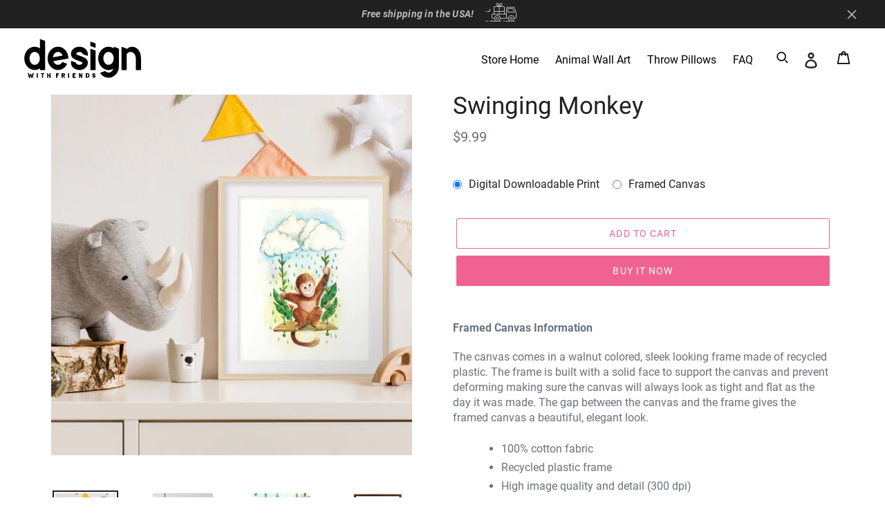

--- FILE ---
content_type: text/html; charset=utf-8
request_url: https://shop.designwithfriends.com/products/swinging-monkey
body_size: 26861
content:
<!doctype html>
<html class="no-js" lang="en">
<head><script>GSXMLHttpRequest = XMLHttpRequest;</script>
  <meta charset="utf-8">
  <meta http-equiv="X-UA-Compatible" content="IE=edge,chrome=1">
  <meta name="viewport" content="width=device-width,initial-scale=1">
  <meta name="theme-color" content="#f06292">
  <link rel="canonical" href="https://shop.designwithfriends.com/products/swinging-monkey"><link rel="shortcut icon" href="//shop.designwithfriends.com/cdn/shop/files/android-chrome-512x512_32x32.png?v=1614292312" type="image/png"><title>Swinging Monkey
&ndash; The Design With Friends Store</title><meta name="description" content="Framed Canvas InformationThe canvas comes in a walnut colored, sleek looking frame made of recycled plastic. The frame is built with a solid face to support the canvas and prevent deforming making sure the canvas will always look as tight and flat as the day it was made. The gap between the canvas and the frame gives t"><!-- /snippets/social-meta-tags.liquid -->




<meta property="og:site_name" content="The Design With Friends Store">
<meta property="og:url" content="https://shop.designwithfriends.com/products/swinging-monkey">
<meta property="og:title" content="Swinging Monkey">
<meta property="og:type" content="product">
<meta property="og:description" content="Framed Canvas InformationThe canvas comes in a walnut colored, sleek looking frame made of recycled plastic. The frame is built with a solid face to support the canvas and prevent deforming making sure the canvas will always look as tight and flat as the day it was made. The gap between the canvas and the frame gives t">

  <meta property="og:price:amount" content="9.99">
  <meta property="og:price:currency" content="USD">

<meta property="og:image" content="http://shop.designwithfriends.com/cdn/shop/products/1_1200x1200.jpg?v=1586263357"><meta property="og:image" content="http://shop.designwithfriends.com/cdn/shop/products/swing-animals_1200x1200.jpg?v=1586269502"><meta property="og:image" content="http://shop.designwithfriends.com/cdn/shop/products/zoom_3_7b469e6c-91ff-46f6-b86b-bc0ebdffee26_1200x1200.jpg?v=1586269502">
<meta property="og:image:secure_url" content="https://shop.designwithfriends.com/cdn/shop/products/1_1200x1200.jpg?v=1586263357"><meta property="og:image:secure_url" content="https://shop.designwithfriends.com/cdn/shop/products/swing-animals_1200x1200.jpg?v=1586269502"><meta property="og:image:secure_url" content="https://shop.designwithfriends.com/cdn/shop/products/zoom_3_7b469e6c-91ff-46f6-b86b-bc0ebdffee26_1200x1200.jpg?v=1586269502">


<meta name="twitter:card" content="summary_large_image">
<meta name="twitter:title" content="Swinging Monkey">
<meta name="twitter:description" content="Framed Canvas InformationThe canvas comes in a walnut colored, sleek looking frame made of recycled plastic. The frame is built with a solid face to support the canvas and prevent deforming making sure the canvas will always look as tight and flat as the day it was made. The gap between the canvas and the frame gives t">


  <link href="//shop.designwithfriends.com/cdn/shop/t/3/assets/theme.scss.css?v=18160240243532996891674766753" rel="stylesheet" type="text/css" media="all" />

  <script>
    var theme = {
      breakpoints: {
        medium: 750,
        large: 990,
        widescreen: 1400
      },
      strings: {
        addToCart: "Add to cart",
        soldOut: "Sold out",
        unavailable: "Unavailable",
        regularPrice: "Regular price",
        salePrice: "Sale price",
        sale: "Sale",
        showMore: "Show More",
        showLess: "Show Less",
        addressError: "Error looking up that address",
        addressNoResults: "No results for that address",
        addressQueryLimit: "You have exceeded the Google API usage limit. Consider upgrading to a \u003ca href=\"https:\/\/developers.google.com\/maps\/premium\/usage-limits\"\u003ePremium Plan\u003c\/a\u003e.",
        authError: "There was a problem authenticating your Google Maps account.",
        newWindow: "Opens in a new window.",
        external: "Opens external website.",
        newWindowExternal: "Opens external website in a new window.",
        removeLabel: "Remove [product]",
        update: "Update",
        quantity: "Quantity",
        discountedTotal: "Discounted total",
        regularTotal: "Regular total",
        priceColumn: "See Price column for discount details.",
        quantityMinimumMessage: "Quantity must be 1 or more",
        cartError: "There was an error while updating your cart. Please try again.",
        removedItemMessage: "Removed \u003cspan class=\"cart__removed-product-details\"\u003e([quantity]) [link]\u003c\/span\u003e from your cart.",
        unitPrice: "Unit price",
        unitPriceSeparator: "per",
        oneCartCount: "1 item",
        otherCartCount: "[count] items",
        quantityLabel: "Quantity: [count]"
      },
      moneyFormat: "${{amount}}",
      moneyFormatWithCurrency: "${{amount}} USD"
    }

    document.documentElement.className = document.documentElement.className.replace('no-js', 'js');
  </script><script src="//shop.designwithfriends.com/cdn/shop/t/3/assets/lazysizes.js?v=94224023136283657951583750282" async="async"></script>
  <script src="//shop.designwithfriends.com/cdn/shop/t/3/assets/vendor.js?v=12001839194546984181583750285" defer="defer"></script>
  <script src="//shop.designwithfriends.com/cdn/shop/t/3/assets/theme.js?v=43849414650369268771584297934" defer="defer"></script>

  <script>window.performance && window.performance.mark && window.performance.mark('shopify.content_for_header.start');</script><meta id="shopify-digital-wallet" name="shopify-digital-wallet" content="/28290449540/digital_wallets/dialog">
<meta name="shopify-checkout-api-token" content="3037f4582576714e10117539d9e07106">
<meta id="in-context-paypal-metadata" data-shop-id="28290449540" data-venmo-supported="true" data-environment="production" data-locale="en_US" data-paypal-v4="true" data-currency="USD">
<link rel="alternate" type="application/json+oembed" href="https://shop.designwithfriends.com/products/swinging-monkey.oembed">
<script async="async" src="/checkouts/internal/preloads.js?locale=en-US"></script>
<script id="shopify-features" type="application/json">{"accessToken":"3037f4582576714e10117539d9e07106","betas":["rich-media-storefront-analytics"],"domain":"shop.designwithfriends.com","predictiveSearch":true,"shopId":28290449540,"locale":"en"}</script>
<script>var Shopify = Shopify || {};
Shopify.shop = "design-with-friends.myshopify.com";
Shopify.locale = "en";
Shopify.currency = {"active":"USD","rate":"1.0"};
Shopify.country = "US";
Shopify.theme = {"name":"Design With Friends","id":90854391940,"schema_name":"Debut","schema_version":"14.4.0","theme_store_id":796,"role":"main"};
Shopify.theme.handle = "null";
Shopify.theme.style = {"id":null,"handle":null};
Shopify.cdnHost = "shop.designwithfriends.com/cdn";
Shopify.routes = Shopify.routes || {};
Shopify.routes.root = "/";</script>
<script type="module">!function(o){(o.Shopify=o.Shopify||{}).modules=!0}(window);</script>
<script>!function(o){function n(){var o=[];function n(){o.push(Array.prototype.slice.apply(arguments))}return n.q=o,n}var t=o.Shopify=o.Shopify||{};t.loadFeatures=n(),t.autoloadFeatures=n()}(window);</script>
<script id="shop-js-analytics" type="application/json">{"pageType":"product"}</script>
<script defer="defer" async type="module" src="//shop.designwithfriends.com/cdn/shopifycloud/shop-js/modules/v2/client.init-shop-cart-sync_CG-L-Qzi.en.esm.js"></script>
<script defer="defer" async type="module" src="//shop.designwithfriends.com/cdn/shopifycloud/shop-js/modules/v2/chunk.common_B8yXDTDb.esm.js"></script>
<script type="module">
  await import("//shop.designwithfriends.com/cdn/shopifycloud/shop-js/modules/v2/client.init-shop-cart-sync_CG-L-Qzi.en.esm.js");
await import("//shop.designwithfriends.com/cdn/shopifycloud/shop-js/modules/v2/chunk.common_B8yXDTDb.esm.js");

  window.Shopify.SignInWithShop?.initShopCartSync?.({"fedCMEnabled":true,"windoidEnabled":true});

</script>
<script>(function() {
  var isLoaded = false;
  function asyncLoad() {
    if (isLoaded) return;
    isLoaded = true;
    var urls = ["https:\/\/shopify.intercom.io\/widget.js?shop=design-with-friends.myshopify.com","\/\/cdn.shopify.com\/proxy\/ca68b6c52ccfc23c90efd6e2710ccda1cdbb8635af15e4750a6abff7c73510eb\/static.cdn.printful.com\/static\/js\/external\/shopify-product-customizer.js?v=0.28\u0026shop=design-with-friends.myshopify.com\u0026sp-cache-control=cHVibGljLCBtYXgtYWdlPTkwMA","https:\/\/cdn.hextom.com\/js\/freeshippingbar.js?shop=design-with-friends.myshopify.com"];
    for (var i = 0; i < urls.length; i++) {
      var s = document.createElement('script');
      s.type = 'text/javascript';
      s.async = true;
      s.src = urls[i];
      var x = document.getElementsByTagName('script')[0];
      x.parentNode.insertBefore(s, x);
    }
  };
  if(window.attachEvent) {
    window.attachEvent('onload', asyncLoad);
  } else {
    window.addEventListener('load', asyncLoad, false);
  }
})();</script>
<script id="__st">var __st={"a":28290449540,"offset":-18000,"reqid":"d6ea1e43-f968-4da2-a1f9-f8eb1f1f24e9-1768098812","pageurl":"shop.designwithfriends.com\/products\/swinging-monkey","u":"257d05429efc","p":"product","rtyp":"product","rid":4727215161476};</script>
<script>window.ShopifyPaypalV4VisibilityTracking = true;</script>
<script id="captcha-bootstrap">!function(){'use strict';const t='contact',e='account',n='new_comment',o=[[t,t],['blogs',n],['comments',n],[t,'customer']],c=[[e,'customer_login'],[e,'guest_login'],[e,'recover_customer_password'],[e,'create_customer']],r=t=>t.map((([t,e])=>`form[action*='/${t}']:not([data-nocaptcha='true']) input[name='form_type'][value='${e}']`)).join(','),a=t=>()=>t?[...document.querySelectorAll(t)].map((t=>t.form)):[];function s(){const t=[...o],e=r(t);return a(e)}const i='password',u='form_key',d=['recaptcha-v3-token','g-recaptcha-response','h-captcha-response',i],f=()=>{try{return window.sessionStorage}catch{return}},m='__shopify_v',_=t=>t.elements[u];function p(t,e,n=!1){try{const o=window.sessionStorage,c=JSON.parse(o.getItem(e)),{data:r}=function(t){const{data:e,action:n}=t;return t[m]||n?{data:e,action:n}:{data:t,action:n}}(c);for(const[e,n]of Object.entries(r))t.elements[e]&&(t.elements[e].value=n);n&&o.removeItem(e)}catch(o){console.error('form repopulation failed',{error:o})}}const l='form_type',E='cptcha';function T(t){t.dataset[E]=!0}const w=window,h=w.document,L='Shopify',v='ce_forms',y='captcha';let A=!1;((t,e)=>{const n=(g='f06e6c50-85a8-45c8-87d0-21a2b65856fe',I='https://cdn.shopify.com/shopifycloud/storefront-forms-hcaptcha/ce_storefront_forms_captcha_hcaptcha.v1.5.2.iife.js',D={infoText:'Protected by hCaptcha',privacyText:'Privacy',termsText:'Terms'},(t,e,n)=>{const o=w[L][v],c=o.bindForm;if(c)return c(t,g,e,D).then(n);var r;o.q.push([[t,g,e,D],n]),r=I,A||(h.body.append(Object.assign(h.createElement('script'),{id:'captcha-provider',async:!0,src:r})),A=!0)});var g,I,D;w[L]=w[L]||{},w[L][v]=w[L][v]||{},w[L][v].q=[],w[L][y]=w[L][y]||{},w[L][y].protect=function(t,e){n(t,void 0,e),T(t)},Object.freeze(w[L][y]),function(t,e,n,w,h,L){const[v,y,A,g]=function(t,e,n){const i=e?o:[],u=t?c:[],d=[...i,...u],f=r(d),m=r(i),_=r(d.filter((([t,e])=>n.includes(e))));return[a(f),a(m),a(_),s()]}(w,h,L),I=t=>{const e=t.target;return e instanceof HTMLFormElement?e:e&&e.form},D=t=>v().includes(t);t.addEventListener('submit',(t=>{const e=I(t);if(!e)return;const n=D(e)&&!e.dataset.hcaptchaBound&&!e.dataset.recaptchaBound,o=_(e),c=g().includes(e)&&(!o||!o.value);(n||c)&&t.preventDefault(),c&&!n&&(function(t){try{if(!f())return;!function(t){const e=f();if(!e)return;const n=_(t);if(!n)return;const o=n.value;o&&e.removeItem(o)}(t);const e=Array.from(Array(32),(()=>Math.random().toString(36)[2])).join('');!function(t,e){_(t)||t.append(Object.assign(document.createElement('input'),{type:'hidden',name:u})),t.elements[u].value=e}(t,e),function(t,e){const n=f();if(!n)return;const o=[...t.querySelectorAll(`input[type='${i}']`)].map((({name:t})=>t)),c=[...d,...o],r={};for(const[a,s]of new FormData(t).entries())c.includes(a)||(r[a]=s);n.setItem(e,JSON.stringify({[m]:1,action:t.action,data:r}))}(t,e)}catch(e){console.error('failed to persist form',e)}}(e),e.submit())}));const S=(t,e)=>{t&&!t.dataset[E]&&(n(t,e.some((e=>e===t))),T(t))};for(const o of['focusin','change'])t.addEventListener(o,(t=>{const e=I(t);D(e)&&S(e,y())}));const B=e.get('form_key'),M=e.get(l),P=B&&M;t.addEventListener('DOMContentLoaded',(()=>{const t=y();if(P)for(const e of t)e.elements[l].value===M&&p(e,B);[...new Set([...A(),...v().filter((t=>'true'===t.dataset.shopifyCaptcha))])].forEach((e=>S(e,t)))}))}(h,new URLSearchParams(w.location.search),n,t,e,['guest_login'])})(!0,!0)}();</script>
<script integrity="sha256-4kQ18oKyAcykRKYeNunJcIwy7WH5gtpwJnB7kiuLZ1E=" data-source-attribution="shopify.loadfeatures" defer="defer" src="//shop.designwithfriends.com/cdn/shopifycloud/storefront/assets/storefront/load_feature-a0a9edcb.js" crossorigin="anonymous"></script>
<script data-source-attribution="shopify.dynamic_checkout.dynamic.init">var Shopify=Shopify||{};Shopify.PaymentButton=Shopify.PaymentButton||{isStorefrontPortableWallets:!0,init:function(){window.Shopify.PaymentButton.init=function(){};var t=document.createElement("script");t.src="https://shop.designwithfriends.com/cdn/shopifycloud/portable-wallets/latest/portable-wallets.en.js",t.type="module",document.head.appendChild(t)}};
</script>
<script data-source-attribution="shopify.dynamic_checkout.buyer_consent">
  function portableWalletsHideBuyerConsent(e){var t=document.getElementById("shopify-buyer-consent"),n=document.getElementById("shopify-subscription-policy-button");t&&n&&(t.classList.add("hidden"),t.setAttribute("aria-hidden","true"),n.removeEventListener("click",e))}function portableWalletsShowBuyerConsent(e){var t=document.getElementById("shopify-buyer-consent"),n=document.getElementById("shopify-subscription-policy-button");t&&n&&(t.classList.remove("hidden"),t.removeAttribute("aria-hidden"),n.addEventListener("click",e))}window.Shopify?.PaymentButton&&(window.Shopify.PaymentButton.hideBuyerConsent=portableWalletsHideBuyerConsent,window.Shopify.PaymentButton.showBuyerConsent=portableWalletsShowBuyerConsent);
</script>
<script>
  function portableWalletsCleanup(e){e&&e.src&&console.error("Failed to load portable wallets script "+e.src);var t=document.querySelectorAll("shopify-accelerated-checkout .shopify-payment-button__skeleton, shopify-accelerated-checkout-cart .wallet-cart-button__skeleton"),e=document.getElementById("shopify-buyer-consent");for(let e=0;e<t.length;e++)t[e].remove();e&&e.remove()}function portableWalletsNotLoadedAsModule(e){e instanceof ErrorEvent&&"string"==typeof e.message&&e.message.includes("import.meta")&&"string"==typeof e.filename&&e.filename.includes("portable-wallets")&&(window.removeEventListener("error",portableWalletsNotLoadedAsModule),window.Shopify.PaymentButton.failedToLoad=e,"loading"===document.readyState?document.addEventListener("DOMContentLoaded",window.Shopify.PaymentButton.init):window.Shopify.PaymentButton.init())}window.addEventListener("error",portableWalletsNotLoadedAsModule);
</script>

<script type="module" src="https://shop.designwithfriends.com/cdn/shopifycloud/portable-wallets/latest/portable-wallets.en.js" onError="portableWalletsCleanup(this)" crossorigin="anonymous"></script>
<script nomodule>
  document.addEventListener("DOMContentLoaded", portableWalletsCleanup);
</script>

<link id="shopify-accelerated-checkout-styles" rel="stylesheet" media="screen" href="https://shop.designwithfriends.com/cdn/shopifycloud/portable-wallets/latest/accelerated-checkout-backwards-compat.css" crossorigin="anonymous">
<style id="shopify-accelerated-checkout-cart">
        #shopify-buyer-consent {
  margin-top: 1em;
  display: inline-block;
  width: 100%;
}

#shopify-buyer-consent.hidden {
  display: none;
}

#shopify-subscription-policy-button {
  background: none;
  border: none;
  padding: 0;
  text-decoration: underline;
  font-size: inherit;
  cursor: pointer;
}

#shopify-subscription-policy-button::before {
  box-shadow: none;
}

      </style>

<script>window.performance && window.performance.mark && window.performance.mark('shopify.content_for_header.end');</script>
  
  <script>
    window['_fs_debug'] = false;
    window['_fs_host'] = 'fullstory.com';
    window['_fs_script'] = 'edge.fullstory.com/s/fs.js';
    window['_fs_org'] = 'BGH68';
    window['_fs_namespace'] = 'FS';
    (function(m,n,e,t,l,o,g,y){
        if (e in m) {if(m.console && m.console.log) { m.console.log('FullStory namespace conflict. Please set window["_fs_namespace"].');} return;}
        g=m[e]=function(a,b,s){g.q?g.q.push([a,b,s]):g._api(a,b,s);};g.q=[];
        o=n.createElement(t);o.async=1;o.crossOrigin='anonymous';o.src='https://'+_fs_script;
        y=n.getElementsByTagName(t)[0];y.parentNode.insertBefore(o,y);
        g.identify=function(i,v,s){g(l,{uid:i},s);if(v)g(l,v,s)};g.setUserVars=function(v,s){g(l,v,s)};g.event=function(i,v,s){g('event',{n:i,p:v},s)};
        g.shutdown=function(){g("rec",!1)};g.restart=function(){g("rec",!0)};
        g.log = function(a,b) { g("log", [a,b]) };
        g.consent=function(a){g("consent",!arguments.length||a)};
        g.identifyAccount=function(i,v){o='account';v=v||{};v.acctId=i;g(o,v)};
        g.clearUserCookie=function(){};
    })(window,document,window['_fs_namespace'],'script','user');
  </script>
  
  <!-- start Mixpanel --><script type="text/javascript">(function(c,a){if(!a.__SV){var b=window;try{var d,m,j,k=b.location,f=k.hash;d=function(a,b){return(m=a.match(RegExp(b+"=([^&]*)")))?m[1]:null};f&&d(f,"state")&&(j=JSON.parse(decodeURIComponent(d(f,"state"))),"mpeditor"===j.action&&(b.sessionStorage.setItem("_mpcehash",f),history.replaceState(j.desiredHash||"",c.title,k.pathname+k.search)))}catch(n){}var l,h;window.mixpanel=a;a._i=[];a.init=function(b,d,g){function c(b,i){var a=i.split(".");2==a.length&&(b=b[a[0]],i=a[1]);b[i]=function(){b.push([i].concat(Array.prototype.slice.call(arguments,
0)))}}var e=a;"undefined"!==typeof g?e=a[g]=[]:g="mixpanel";e.people=e.people||[];e.toString=function(b){var a="mixpanel";"mixpanel"!==g&&(a+="."+g);b||(a+=" (stub)");return a};e.people.toString=function(){return e.toString(1)+".people (stub)"};l="disable time_event track track_pageview track_links track_forms track_with_groups add_group set_group remove_group register register_once alias unregister identify name_tag set_config reset opt_in_tracking opt_out_tracking has_opted_in_tracking has_opted_out_tracking clear_opt_in_out_tracking people.set people.set_once people.unset people.increment people.append people.union people.track_charge people.clear_charges people.delete_user people.remove".split(" ");
for(h=0;h<l.length;h++)c(e,l[h]);var f="set set_once union unset remove delete".split(" ");e.get_group=function(){function a(c){b[c]=function(){call2_args=arguments;call2=[c].concat(Array.prototype.slice.call(call2_args,0));e.push([d,call2])}}for(var b={},d=["get_group"].concat(Array.prototype.slice.call(arguments,0)),c=0;c<f.length;c++)a(f[c]);return b};a._i.push([b,d,g])};a.__SV=1.2;b=c.createElement("script");b.type="text/javascript";b.async=!0;b.src="undefined"!==typeof MIXPANEL_CUSTOM_LIB_URL?
MIXPANEL_CUSTOM_LIB_URL:"file:"===c.location.protocol&&"//cdn4.mxpnl.com/libs/mixpanel-2-latest.min.js".match(/^\/\//)?"https://cdn4.mxpnl.com/libs/mixpanel-2-latest.min.js":"//cdn4.mxpnl.com/libs/mixpanel-2-latest.min.js";d=c.getElementsByTagName("script")[0];d.parentNode.insertBefore(b,d)}})(document,window.mixpanel||[]);
mixpanel.init("e4897e157211e86256aa51eb50ff8614");</script>
  
  

  <script type="text/javascript">
  mixpanel.track_links(".site-nav a", 
                       "shop-topbar-navigation", 
                       { "referrer": document.referrer }
                      );
    
  mixpanel.track_links("#shopify-section-featured-collections .grid__item--featured-collections a", 
                       "shop-featured-collection-product-press",
                       { "referrer": document.referrer }
                      );
    
  mixpanel.track_links("#shopify-section-featured-collections .btn", 
                       "shop-featured-collection-view-all-press",
                       { "referrer": document.referrer }
                      );
  </script>
  <!-- end Mixpanel -->
  
  <!-- Pinterest Tag -->
<script type="text/javascript">
!function(e){if(!window.pintrk){window.pintrk=function()
{window.pintrk.queue.push(Array.prototype.slice.call(arguments))};var
n=window.pintrk;n.queue=[],n.version="3.0";var
t=document.createElement("script");t.async=!0,t.src=e;var
r=document.getElementsByTagName("script")[0];r.parentNode.insertBefore(t,r)}}
("https://s.pinimg.com/ct/core.js"); 

pintrk('load','2613962419801', { em: '', });
pintrk('page');
</script> 
<noscript> 
<img height="1" width="1" style="display:none;" alt=""
src="https://ct.pinterest.com/v3/?tid=2613962419801&noscript=1" /> 
</noscript>
<!-- end Pinterest Tag -->
  

<link href="https://monorail-edge.shopifysvc.com" rel="dns-prefetch">
<script>(function(){if ("sendBeacon" in navigator && "performance" in window) {try {var session_token_from_headers = performance.getEntriesByType('navigation')[0].serverTiming.find(x => x.name == '_s').description;} catch {var session_token_from_headers = undefined;}var session_cookie_matches = document.cookie.match(/_shopify_s=([^;]*)/);var session_token_from_cookie = session_cookie_matches && session_cookie_matches.length === 2 ? session_cookie_matches[1] : "";var session_token = session_token_from_headers || session_token_from_cookie || "";function handle_abandonment_event(e) {var entries = performance.getEntries().filter(function(entry) {return /monorail-edge.shopifysvc.com/.test(entry.name);});if (!window.abandonment_tracked && entries.length === 0) {window.abandonment_tracked = true;var currentMs = Date.now();var navigation_start = performance.timing.navigationStart;var payload = {shop_id: 28290449540,url: window.location.href,navigation_start,duration: currentMs - navigation_start,session_token,page_type: "product"};window.navigator.sendBeacon("https://monorail-edge.shopifysvc.com/v1/produce", JSON.stringify({schema_id: "online_store_buyer_site_abandonment/1.1",payload: payload,metadata: {event_created_at_ms: currentMs,event_sent_at_ms: currentMs}}));}}window.addEventListener('pagehide', handle_abandonment_event);}}());</script>
<script id="web-pixels-manager-setup">(function e(e,d,r,n,o){if(void 0===o&&(o={}),!Boolean(null===(a=null===(i=window.Shopify)||void 0===i?void 0:i.analytics)||void 0===a?void 0:a.replayQueue)){var i,a;window.Shopify=window.Shopify||{};var t=window.Shopify;t.analytics=t.analytics||{};var s=t.analytics;s.replayQueue=[],s.publish=function(e,d,r){return s.replayQueue.push([e,d,r]),!0};try{self.performance.mark("wpm:start")}catch(e){}var l=function(){var e={modern:/Edge?\/(1{2}[4-9]|1[2-9]\d|[2-9]\d{2}|\d{4,})\.\d+(\.\d+|)|Firefox\/(1{2}[4-9]|1[2-9]\d|[2-9]\d{2}|\d{4,})\.\d+(\.\d+|)|Chrom(ium|e)\/(9{2}|\d{3,})\.\d+(\.\d+|)|(Maci|X1{2}).+ Version\/(15\.\d+|(1[6-9]|[2-9]\d|\d{3,})\.\d+)([,.]\d+|)( \(\w+\)|)( Mobile\/\w+|) Safari\/|Chrome.+OPR\/(9{2}|\d{3,})\.\d+\.\d+|(CPU[ +]OS|iPhone[ +]OS|CPU[ +]iPhone|CPU IPhone OS|CPU iPad OS)[ +]+(15[._]\d+|(1[6-9]|[2-9]\d|\d{3,})[._]\d+)([._]\d+|)|Android:?[ /-](13[3-9]|1[4-9]\d|[2-9]\d{2}|\d{4,})(\.\d+|)(\.\d+|)|Android.+Firefox\/(13[5-9]|1[4-9]\d|[2-9]\d{2}|\d{4,})\.\d+(\.\d+|)|Android.+Chrom(ium|e)\/(13[3-9]|1[4-9]\d|[2-9]\d{2}|\d{4,})\.\d+(\.\d+|)|SamsungBrowser\/([2-9]\d|\d{3,})\.\d+/,legacy:/Edge?\/(1[6-9]|[2-9]\d|\d{3,})\.\d+(\.\d+|)|Firefox\/(5[4-9]|[6-9]\d|\d{3,})\.\d+(\.\d+|)|Chrom(ium|e)\/(5[1-9]|[6-9]\d|\d{3,})\.\d+(\.\d+|)([\d.]+$|.*Safari\/(?![\d.]+ Edge\/[\d.]+$))|(Maci|X1{2}).+ Version\/(10\.\d+|(1[1-9]|[2-9]\d|\d{3,})\.\d+)([,.]\d+|)( \(\w+\)|)( Mobile\/\w+|) Safari\/|Chrome.+OPR\/(3[89]|[4-9]\d|\d{3,})\.\d+\.\d+|(CPU[ +]OS|iPhone[ +]OS|CPU[ +]iPhone|CPU IPhone OS|CPU iPad OS)[ +]+(10[._]\d+|(1[1-9]|[2-9]\d|\d{3,})[._]\d+)([._]\d+|)|Android:?[ /-](13[3-9]|1[4-9]\d|[2-9]\d{2}|\d{4,})(\.\d+|)(\.\d+|)|Mobile Safari.+OPR\/([89]\d|\d{3,})\.\d+\.\d+|Android.+Firefox\/(13[5-9]|1[4-9]\d|[2-9]\d{2}|\d{4,})\.\d+(\.\d+|)|Android.+Chrom(ium|e)\/(13[3-9]|1[4-9]\d|[2-9]\d{2}|\d{4,})\.\d+(\.\d+|)|Android.+(UC? ?Browser|UCWEB|U3)[ /]?(15\.([5-9]|\d{2,})|(1[6-9]|[2-9]\d|\d{3,})\.\d+)\.\d+|SamsungBrowser\/(5\.\d+|([6-9]|\d{2,})\.\d+)|Android.+MQ{2}Browser\/(14(\.(9|\d{2,})|)|(1[5-9]|[2-9]\d|\d{3,})(\.\d+|))(\.\d+|)|K[Aa][Ii]OS\/(3\.\d+|([4-9]|\d{2,})\.\d+)(\.\d+|)/},d=e.modern,r=e.legacy,n=navigator.userAgent;return n.match(d)?"modern":n.match(r)?"legacy":"unknown"}(),u="modern"===l?"modern":"legacy",c=(null!=n?n:{modern:"",legacy:""})[u],f=function(e){return[e.baseUrl,"/wpm","/b",e.hashVersion,"modern"===e.buildTarget?"m":"l",".js"].join("")}({baseUrl:d,hashVersion:r,buildTarget:u}),m=function(e){var d=e.version,r=e.bundleTarget,n=e.surface,o=e.pageUrl,i=e.monorailEndpoint;return{emit:function(e){var a=e.status,t=e.errorMsg,s=(new Date).getTime(),l=JSON.stringify({metadata:{event_sent_at_ms:s},events:[{schema_id:"web_pixels_manager_load/3.1",payload:{version:d,bundle_target:r,page_url:o,status:a,surface:n,error_msg:t},metadata:{event_created_at_ms:s}}]});if(!i)return console&&console.warn&&console.warn("[Web Pixels Manager] No Monorail endpoint provided, skipping logging."),!1;try{return self.navigator.sendBeacon.bind(self.navigator)(i,l)}catch(e){}var u=new XMLHttpRequest;try{return u.open("POST",i,!0),u.setRequestHeader("Content-Type","text/plain"),u.send(l),!0}catch(e){return console&&console.warn&&console.warn("[Web Pixels Manager] Got an unhandled error while logging to Monorail."),!1}}}}({version:r,bundleTarget:l,surface:e.surface,pageUrl:self.location.href,monorailEndpoint:e.monorailEndpoint});try{o.browserTarget=l,function(e){var d=e.src,r=e.async,n=void 0===r||r,o=e.onload,i=e.onerror,a=e.sri,t=e.scriptDataAttributes,s=void 0===t?{}:t,l=document.createElement("script"),u=document.querySelector("head"),c=document.querySelector("body");if(l.async=n,l.src=d,a&&(l.integrity=a,l.crossOrigin="anonymous"),s)for(var f in s)if(Object.prototype.hasOwnProperty.call(s,f))try{l.dataset[f]=s[f]}catch(e){}if(o&&l.addEventListener("load",o),i&&l.addEventListener("error",i),u)u.appendChild(l);else{if(!c)throw new Error("Did not find a head or body element to append the script");c.appendChild(l)}}({src:f,async:!0,onload:function(){if(!function(){var e,d;return Boolean(null===(d=null===(e=window.Shopify)||void 0===e?void 0:e.analytics)||void 0===d?void 0:d.initialized)}()){var d=window.webPixelsManager.init(e)||void 0;if(d){var r=window.Shopify.analytics;r.replayQueue.forEach((function(e){var r=e[0],n=e[1],o=e[2];d.publishCustomEvent(r,n,o)})),r.replayQueue=[],r.publish=d.publishCustomEvent,r.visitor=d.visitor,r.initialized=!0}}},onerror:function(){return m.emit({status:"failed",errorMsg:"".concat(f," has failed to load")})},sri:function(e){var d=/^sha384-[A-Za-z0-9+/=]+$/;return"string"==typeof e&&d.test(e)}(c)?c:"",scriptDataAttributes:o}),m.emit({status:"loading"})}catch(e){m.emit({status:"failed",errorMsg:(null==e?void 0:e.message)||"Unknown error"})}}})({shopId: 28290449540,storefrontBaseUrl: "https://shop.designwithfriends.com",extensionsBaseUrl: "https://extensions.shopifycdn.com/cdn/shopifycloud/web-pixels-manager",monorailEndpoint: "https://monorail-edge.shopifysvc.com/unstable/produce_batch",surface: "storefront-renderer",enabledBetaFlags: ["2dca8a86","a0d5f9d2"],webPixelsConfigList: [{"id":"174719143","configuration":"{\"pixel_id\":\"1056459718106666\",\"pixel_type\":\"facebook_pixel\",\"metaapp_system_user_token\":\"-\"}","eventPayloadVersion":"v1","runtimeContext":"OPEN","scriptVersion":"ca16bc87fe92b6042fbaa3acc2fbdaa6","type":"APP","apiClientId":2329312,"privacyPurposes":["ANALYTICS","MARKETING","SALE_OF_DATA"],"dataSharingAdjustments":{"protectedCustomerApprovalScopes":["read_customer_address","read_customer_email","read_customer_name","read_customer_personal_data","read_customer_phone"]}},{"id":"74612903","eventPayloadVersion":"v1","runtimeContext":"LAX","scriptVersion":"1","type":"CUSTOM","privacyPurposes":["MARKETING"],"name":"Meta pixel (migrated)"},{"id":"125010087","eventPayloadVersion":"v1","runtimeContext":"LAX","scriptVersion":"1","type":"CUSTOM","privacyPurposes":["ANALYTICS"],"name":"Google Analytics tag (migrated)"},{"id":"shopify-app-pixel","configuration":"{}","eventPayloadVersion":"v1","runtimeContext":"STRICT","scriptVersion":"0450","apiClientId":"shopify-pixel","type":"APP","privacyPurposes":["ANALYTICS","MARKETING"]},{"id":"shopify-custom-pixel","eventPayloadVersion":"v1","runtimeContext":"LAX","scriptVersion":"0450","apiClientId":"shopify-pixel","type":"CUSTOM","privacyPurposes":["ANALYTICS","MARKETING"]}],isMerchantRequest: false,initData: {"shop":{"name":"The Design With Friends Store","paymentSettings":{"currencyCode":"USD"},"myshopifyDomain":"design-with-friends.myshopify.com","countryCode":"US","storefrontUrl":"https:\/\/shop.designwithfriends.com"},"customer":null,"cart":null,"checkout":null,"productVariants":[{"price":{"amount":9.99,"currencyCode":"USD"},"product":{"title":"Swinging Monkey","vendor":"Printify","id":"4727215161476","untranslatedTitle":"Swinging Monkey","url":"\/products\/swinging-monkey","type":"Canvas"},"id":"32950505734276","image":{"src":"\/\/shop.designwithfriends.com\/cdn\/shop\/products\/1.jpg?v=1586263357"},"sku":"","title":"Digital","untranslatedTitle":"Digital"},{"price":{"amount":41.99,"currencyCode":"USD"},"product":{"title":"Swinging Monkey","vendor":"Printify","id":"4727215161476","untranslatedTitle":"Swinging Monkey","url":"\/products\/swinging-monkey","type":"Canvas"},"id":"32950165700740","image":{"src":"\/\/shop.designwithfriends.com\/cdn\/shop\/products\/1.jpg?v=1586263357"},"sku":"1158669490","title":"8″ × 10″","untranslatedTitle":"8″ × 10″"},{"price":{"amount":49.99,"currencyCode":"USD"},"product":{"title":"Swinging Monkey","vendor":"Printify","id":"4727215161476","untranslatedTitle":"Swinging Monkey","url":"\/products\/swinging-monkey","type":"Canvas"},"id":"32950165733508","image":{"src":"\/\/shop.designwithfriends.com\/cdn\/shop\/products\/1.jpg?v=1586263357"},"sku":"1158669493","title":"12″ × 16″","untranslatedTitle":"12″ × 16″"},{"price":{"amount":51.99,"currencyCode":"USD"},"product":{"title":"Swinging Monkey","vendor":"Printify","id":"4727215161476","untranslatedTitle":"Swinging Monkey","url":"\/products\/swinging-monkey","type":"Canvas"},"id":"32950165766276","image":{"src":"\/\/shop.designwithfriends.com\/cdn\/shop\/products\/1.jpg?v=1586263357"},"sku":"1158669494","title":"12″ × 18″","untranslatedTitle":"12″ × 18″"},{"price":{"amount":59.99,"currencyCode":"USD"},"product":{"title":"Swinging Monkey","vendor":"Printify","id":"4727215161476","untranslatedTitle":"Swinging Monkey","url":"\/products\/swinging-monkey","type":"Canvas"},"id":"32950165799044","image":{"src":"\/\/shop.designwithfriends.com\/cdn\/shop\/products\/1.jpg?v=1586263357"},"sku":"1158669496","title":"16″ × 20″","untranslatedTitle":"16″ × 20″"},{"price":{"amount":76.99,"currencyCode":"USD"},"product":{"title":"Swinging Monkey","vendor":"Printify","id":"4727215161476","untranslatedTitle":"Swinging Monkey","url":"\/products\/swinging-monkey","type":"Canvas"},"id":"32950165897348","image":{"src":"\/\/shop.designwithfriends.com\/cdn\/shop\/products\/1.jpg?v=1586263357"},"sku":"1158669498","title":"18″ × 24″","untranslatedTitle":"18″ × 24″"},{"price":{"amount":109.99,"currencyCode":"USD"},"product":{"title":"Swinging Monkey","vendor":"Printify","id":"4727215161476","untranslatedTitle":"Swinging Monkey","url":"\/products\/swinging-monkey","type":"Canvas"},"id":"32950165667972","image":{"src":"\/\/shop.designwithfriends.com\/cdn\/shop\/products\/1.jpg?v=1586263357"},"sku":"1158669502","title":"24″ × 36″","untranslatedTitle":"24″ × 36″"}],"purchasingCompany":null},},"https://shop.designwithfriends.com/cdn","7cecd0b6w90c54c6cpe92089d5m57a67346",{"modern":"","legacy":""},{"shopId":"28290449540","storefrontBaseUrl":"https:\/\/shop.designwithfriends.com","extensionBaseUrl":"https:\/\/extensions.shopifycdn.com\/cdn\/shopifycloud\/web-pixels-manager","surface":"storefront-renderer","enabledBetaFlags":"[\"2dca8a86\", \"a0d5f9d2\"]","isMerchantRequest":"false","hashVersion":"7cecd0b6w90c54c6cpe92089d5m57a67346","publish":"custom","events":"[[\"page_viewed\",{}],[\"product_viewed\",{\"productVariant\":{\"price\":{\"amount\":9.99,\"currencyCode\":\"USD\"},\"product\":{\"title\":\"Swinging Monkey\",\"vendor\":\"Printify\",\"id\":\"4727215161476\",\"untranslatedTitle\":\"Swinging Monkey\",\"url\":\"\/products\/swinging-monkey\",\"type\":\"Canvas\"},\"id\":\"32950505734276\",\"image\":{\"src\":\"\/\/shop.designwithfriends.com\/cdn\/shop\/products\/1.jpg?v=1586263357\"},\"sku\":\"\",\"title\":\"Digital\",\"untranslatedTitle\":\"Digital\"}}]]"});</script><script>
  window.ShopifyAnalytics = window.ShopifyAnalytics || {};
  window.ShopifyAnalytics.meta = window.ShopifyAnalytics.meta || {};
  window.ShopifyAnalytics.meta.currency = 'USD';
  var meta = {"product":{"id":4727215161476,"gid":"gid:\/\/shopify\/Product\/4727215161476","vendor":"Printify","type":"Canvas","handle":"swinging-monkey","variants":[{"id":32950505734276,"price":999,"name":"Swinging Monkey - Digital","public_title":"Digital","sku":""},{"id":32950165700740,"price":4199,"name":"Swinging Monkey - 8″ × 10″","public_title":"8″ × 10″","sku":"1158669490"},{"id":32950165733508,"price":4999,"name":"Swinging Monkey - 12″ × 16″","public_title":"12″ × 16″","sku":"1158669493"},{"id":32950165766276,"price":5199,"name":"Swinging Monkey - 12″ × 18″","public_title":"12″ × 18″","sku":"1158669494"},{"id":32950165799044,"price":5999,"name":"Swinging Monkey - 16″ × 20″","public_title":"16″ × 20″","sku":"1158669496"},{"id":32950165897348,"price":7699,"name":"Swinging Monkey - 18″ × 24″","public_title":"18″ × 24″","sku":"1158669498"},{"id":32950165667972,"price":10999,"name":"Swinging Monkey - 24″ × 36″","public_title":"24″ × 36″","sku":"1158669502"}],"remote":false},"page":{"pageType":"product","resourceType":"product","resourceId":4727215161476,"requestId":"d6ea1e43-f968-4da2-a1f9-f8eb1f1f24e9-1768098812"}};
  for (var attr in meta) {
    window.ShopifyAnalytics.meta[attr] = meta[attr];
  }
</script>
<script class="analytics">
  (function () {
    var customDocumentWrite = function(content) {
      var jquery = null;

      if (window.jQuery) {
        jquery = window.jQuery;
      } else if (window.Checkout && window.Checkout.$) {
        jquery = window.Checkout.$;
      }

      if (jquery) {
        jquery('body').append(content);
      }
    };

    var hasLoggedConversion = function(token) {
      if (token) {
        return document.cookie.indexOf('loggedConversion=' + token) !== -1;
      }
      return false;
    }

    var setCookieIfConversion = function(token) {
      if (token) {
        var twoMonthsFromNow = new Date(Date.now());
        twoMonthsFromNow.setMonth(twoMonthsFromNow.getMonth() + 2);

        document.cookie = 'loggedConversion=' + token + '; expires=' + twoMonthsFromNow;
      }
    }

    var trekkie = window.ShopifyAnalytics.lib = window.trekkie = window.trekkie || [];
    if (trekkie.integrations) {
      return;
    }
    trekkie.methods = [
      'identify',
      'page',
      'ready',
      'track',
      'trackForm',
      'trackLink'
    ];
    trekkie.factory = function(method) {
      return function() {
        var args = Array.prototype.slice.call(arguments);
        args.unshift(method);
        trekkie.push(args);
        return trekkie;
      };
    };
    for (var i = 0; i < trekkie.methods.length; i++) {
      var key = trekkie.methods[i];
      trekkie[key] = trekkie.factory(key);
    }
    trekkie.load = function(config) {
      trekkie.config = config || {};
      trekkie.config.initialDocumentCookie = document.cookie;
      var first = document.getElementsByTagName('script')[0];
      var script = document.createElement('script');
      script.type = 'text/javascript';
      script.onerror = function(e) {
        var scriptFallback = document.createElement('script');
        scriptFallback.type = 'text/javascript';
        scriptFallback.onerror = function(error) {
                var Monorail = {
      produce: function produce(monorailDomain, schemaId, payload) {
        var currentMs = new Date().getTime();
        var event = {
          schema_id: schemaId,
          payload: payload,
          metadata: {
            event_created_at_ms: currentMs,
            event_sent_at_ms: currentMs
          }
        };
        return Monorail.sendRequest("https://" + monorailDomain + "/v1/produce", JSON.stringify(event));
      },
      sendRequest: function sendRequest(endpointUrl, payload) {
        // Try the sendBeacon API
        if (window && window.navigator && typeof window.navigator.sendBeacon === 'function' && typeof window.Blob === 'function' && !Monorail.isIos12()) {
          var blobData = new window.Blob([payload], {
            type: 'text/plain'
          });

          if (window.navigator.sendBeacon(endpointUrl, blobData)) {
            return true;
          } // sendBeacon was not successful

        } // XHR beacon

        var xhr = new XMLHttpRequest();

        try {
          xhr.open('POST', endpointUrl);
          xhr.setRequestHeader('Content-Type', 'text/plain');
          xhr.send(payload);
        } catch (e) {
          console.log(e);
        }

        return false;
      },
      isIos12: function isIos12() {
        return window.navigator.userAgent.lastIndexOf('iPhone; CPU iPhone OS 12_') !== -1 || window.navigator.userAgent.lastIndexOf('iPad; CPU OS 12_') !== -1;
      }
    };
    Monorail.produce('monorail-edge.shopifysvc.com',
      'trekkie_storefront_load_errors/1.1',
      {shop_id: 28290449540,
      theme_id: 90854391940,
      app_name: "storefront",
      context_url: window.location.href,
      source_url: "//shop.designwithfriends.com/cdn/s/trekkie.storefront.05c509f133afcfb9f2a8aef7ef881fd109f9b92e.min.js"});

        };
        scriptFallback.async = true;
        scriptFallback.src = '//shop.designwithfriends.com/cdn/s/trekkie.storefront.05c509f133afcfb9f2a8aef7ef881fd109f9b92e.min.js';
        first.parentNode.insertBefore(scriptFallback, first);
      };
      script.async = true;
      script.src = '//shop.designwithfriends.com/cdn/s/trekkie.storefront.05c509f133afcfb9f2a8aef7ef881fd109f9b92e.min.js';
      first.parentNode.insertBefore(script, first);
    };
    trekkie.load(
      {"Trekkie":{"appName":"storefront","development":false,"defaultAttributes":{"shopId":28290449540,"isMerchantRequest":null,"themeId":90854391940,"themeCityHash":"14149687170906989598","contentLanguage":"en","currency":"USD","eventMetadataId":"ce7f5ef2-799e-4835-8348-4e06f1912284"},"isServerSideCookieWritingEnabled":true,"monorailRegion":"shop_domain","enabledBetaFlags":["65f19447"]},"Session Attribution":{},"S2S":{"facebookCapiEnabled":true,"source":"trekkie-storefront-renderer","apiClientId":580111}}
    );

    var loaded = false;
    trekkie.ready(function() {
      if (loaded) return;
      loaded = true;

      window.ShopifyAnalytics.lib = window.trekkie;

      var originalDocumentWrite = document.write;
      document.write = customDocumentWrite;
      try { window.ShopifyAnalytics.merchantGoogleAnalytics.call(this); } catch(error) {};
      document.write = originalDocumentWrite;

      window.ShopifyAnalytics.lib.page(null,{"pageType":"product","resourceType":"product","resourceId":4727215161476,"requestId":"d6ea1e43-f968-4da2-a1f9-f8eb1f1f24e9-1768098812","shopifyEmitted":true});

      var match = window.location.pathname.match(/checkouts\/(.+)\/(thank_you|post_purchase)/)
      var token = match? match[1]: undefined;
      if (!hasLoggedConversion(token)) {
        setCookieIfConversion(token);
        window.ShopifyAnalytics.lib.track("Viewed Product",{"currency":"USD","variantId":32950505734276,"productId":4727215161476,"productGid":"gid:\/\/shopify\/Product\/4727215161476","name":"Swinging Monkey - Digital","price":"9.99","sku":"","brand":"Printify","variant":"Digital","category":"Canvas","nonInteraction":true,"remote":false},undefined,undefined,{"shopifyEmitted":true});
      window.ShopifyAnalytics.lib.track("monorail:\/\/trekkie_storefront_viewed_product\/1.1",{"currency":"USD","variantId":32950505734276,"productId":4727215161476,"productGid":"gid:\/\/shopify\/Product\/4727215161476","name":"Swinging Monkey - Digital","price":"9.99","sku":"","brand":"Printify","variant":"Digital","category":"Canvas","nonInteraction":true,"remote":false,"referer":"https:\/\/shop.designwithfriends.com\/products\/swinging-monkey"});
      }
    });


        var eventsListenerScript = document.createElement('script');
        eventsListenerScript.async = true;
        eventsListenerScript.src = "//shop.designwithfriends.com/cdn/shopifycloud/storefront/assets/shop_events_listener-3da45d37.js";
        document.getElementsByTagName('head')[0].appendChild(eventsListenerScript);

})();</script>
  <script>
  if (!window.ga || (window.ga && typeof window.ga !== 'function')) {
    window.ga = function ga() {
      (window.ga.q = window.ga.q || []).push(arguments);
      if (window.Shopify && window.Shopify.analytics && typeof window.Shopify.analytics.publish === 'function') {
        window.Shopify.analytics.publish("ga_stub_called", {}, {sendTo: "google_osp_migration"});
      }
      console.error("Shopify's Google Analytics stub called with:", Array.from(arguments), "\nSee https://help.shopify.com/manual/promoting-marketing/pixels/pixel-migration#google for more information.");
    };
    if (window.Shopify && window.Shopify.analytics && typeof window.Shopify.analytics.publish === 'function') {
      window.Shopify.analytics.publish("ga_stub_initialized", {}, {sendTo: "google_osp_migration"});
    }
  }
</script>
<script
  defer
  src="https://shop.designwithfriends.com/cdn/shopifycloud/perf-kit/shopify-perf-kit-3.0.3.min.js"
  data-application="storefront-renderer"
  data-shop-id="28290449540"
  data-render-region="gcp-us-central1"
  data-page-type="product"
  data-theme-instance-id="90854391940"
  data-theme-name="Debut"
  data-theme-version="14.4.0"
  data-monorail-region="shop_domain"
  data-resource-timing-sampling-rate="10"
  data-shs="true"
  data-shs-beacon="true"
  data-shs-export-with-fetch="true"
  data-shs-logs-sample-rate="1"
  data-shs-beacon-endpoint="https://shop.designwithfriends.com/api/collect"
></script>
</head>

<body class="template-product swinging-monkey">

  <a class="in-page-link visually-hidden skip-link" href="#MainContent">Skip to content</a>

  <div id="SearchDrawer" class="search-bar drawer drawer--top" role="dialog" aria-modal="true" aria-label="Search">
    <div class="search-bar__table">
      <div class="search-bar__table-cell search-bar__form-wrapper">
        <form class="search search-bar__form" action="/search" method="get" role="search">
          <input class="search__input search-bar__input" type="search" name="q" value="" placeholder="Search" aria-label="Search">
          <button class="search-bar__submit search__submit btn--link" type="submit">
            <svg data-name="Layer 1" xmlns="http://www.w3.org/2000/svg" viewBox="0 0 26 26"><defs><style>.cls-search-icon-1{fill:#000;}</style></defs><title>ic_search</title><path class="cls-search-icon-1" d="M12,5a5.93,5.93,0,0,1,4.24,1.76,6,6,0,0,1,0,8.48,6,6,0,0,1-8.48,0,6,6,0,0,1,0-8.48A5.93,5.93,0,0,1,12,5m0-2a8,8,0,1,0,5.66,2.34A8,8,0,0,0,12,3Z"/><polygon class="cls-search-icon-1" points="23.31 20.9 20.16 17.75 18.72 17.01 17.3 15.6 16.6 16.3 18.01 17.72 18.75 19.16 21.9 22.31 23.31 20.9"/></svg>
            <span class="icon__fallback-text">Submit</span>
          </button>
        </form>
      </div>
      <div class="search-bar__table-cell text-right">
        <button type="button" class="btn--link search-bar__close js-drawer-close">
          <svg aria-hidden="true" focusable="false" role="presentation" class="icon icon-close" viewBox="0 0 9 9">
<g><polygon points="8.7,1 8,0.3 4.5,3.8 1,0.3 0.3,1 3.8,4.5 0.3,8 1,8.7 4.5,5.2 8,8.7 8.7,8 5.2,4.5 	"/></g>
</svg>
          <span class="icon__fallback-text">Close search</span>
        </button>
      </div>
    </div>
  </div><style data-shopify>

  .cart-popup {
    box-shadow: 1px 1px 10px 2px rgba(232, 233, 235, 0.5);
  }</style><div class="cart-popup-wrapper cart-popup-wrapper--hidden" role="dialog" aria-modal="true" aria-labelledby="CartPopupHeading" data-cart-popup-wrapper>
  <div class="cart-popup" data-cart-popup tabindex="-1">
    <h2 id="CartPopupHeading" class="cart-popup__heading">Just added to your cart</h2>
    <button class="cart-popup__close" aria-label="Close" data-cart-popup-close><svg aria-hidden="true" focusable="false" role="presentation" class="icon icon-close" viewBox="0 0 9 9">
<g><polygon points="8.7,1 8,0.3 4.5,3.8 1,0.3 0.3,1 3.8,4.5 0.3,8 1,8.7 4.5,5.2 8,8.7 8.7,8 5.2,4.5 	"/></g>
</svg></button>

    <div class="cart-popup-item">
      <div class="cart-popup-item__image-wrapper hide" data-cart-popup-image-wrapper>
        <div class="cart-popup-item__image cart-popup-item__image--placeholder" data-cart-popup-image-placeholder>
          <div data-placeholder-size></div>
          <div class="placeholder-background placeholder-background--animation"></div>
        </div>
      </div>
      <div class="cart-popup-item__description">
        <div>
          <div class="cart-popup-item__title" data-cart-popup-title></div>
          <ul class="product-details" aria-label="Product details" data-cart-popup-product-details></ul>
        </div>
        <div class="cart-popup-item__quantity">
          <span class="visually-hidden" data-cart-popup-quantity-label></span>
          <span aria-hidden="true">Qty:</span>
          <span aria-hidden="true" data-cart-popup-quantity></span>
        </div>
      </div>
    </div>

    <a href="/cart" class="cart-popup__cta-link btn btn--secondary-accent">
      View cart (<span data-cart-popup-cart-quantity></span>)
    </a>

    <div class="cart-popup__dismiss">
      <button class="cart-popup__dismiss-button text-link text-link--accent" data-cart-popup-dismiss>
        Continue shopping
      </button>
    </div>
  </div>
</div>

<div id="shopify-section-announcement-bar" class="shopify-section">
  
  <style>
    .announcement-bar {
      display: none;
      
      position: fixed;
      top: 0;
      left: 0;
      width: 100%;
      background-color: #212121;
      text-align:center;
      justify-content: center;
      align-items: center;
      height: 41px;
    }
    
    .announcement-bar p {
      padding: 0;
      font-size: 14px;
      margin:0 !important;
    }
    
    .announcement-bar .close-button {
      position: absolute;
      right: 0;
      top: 50%;
      transform: translateY(-50%);
      margin-right: 35px;
      background: none;
      border: none;
    }
    
    .announcement-bar .icon-close {
      width: 0.875rem;
      height: 0.875rem;
    }
    
    .announcement-icon * {
      margin-left: 12px;
      fill: #bcbcbc !important;
    }
        
    .announcement-bar .icon-close * {
      fill: #bcbcbc !important;
    }
    
    .announcement-bar__message,
    .announcement-bar--link {
      color: #bcbcbc;
      font-style: italic;
      font-weight: 600;
      letter-spacing: 0.28px;
    }
    
    .announcement-bar-show {
      position:relative;
      top: 41px !important;
    }
    
    .announcement-bar-show #shopify-section-header {
      top: 41px !important;
    }
    
    .announcement-bar-show .announcement-bar {
      display: flex;
    }
    
    @media only screen and (max-width: 355px) {
      .announcement-icon {
        display: none;
      }
    }
  </style>

  <script>
    var isAnnouncementBarShown = true;
    
    function applyAnnouncementBar() {
      if(isAnnouncementBarShown) {
        document.body.classList.add('announcement-bar-show');
      } else {
        document.body.classList.remove('announcement-bar-show');
      }      
    }
    
    function closeAnnouncementBar() {
      isAnnouncementBarShown = false;
      applyAnnouncementBar();
    }
    
    applyAnnouncementBar();
  </script>

  
  <div class="announcement-bar">
    

      
      
      
      
      
      
      
      
      
      
      <button onclick="closeAnnouncementBar()" class="close-button">
        <svg aria-hidden="true" focusable="false" role="presentation" class="icon icon-close" viewBox="0 0 9 9">
<g><polygon points="8.7,1 8,0.3 4.5,3.8 1,0.3 0.3,1 3.8,4.5 0.3,8 1,8.7 4.5,5.2 8,8.7 8.7,8 5.2,4.5 	"/></g>
</svg>
      </button>
      <p class="announcement-bar__message">Free shipping in the USA!</p>
      <div class="announcement-icon"><svg width="60px" height="32px" viewBox="0 0 60 32"><defs><style>.cls-truck-icon-1{fill:#212121;}</style></defs><path class="cls-truck-icon-1" d="M21.5,23.5A2,2,0,0,0,19.57,25a1.82,1.82,0,0,0,0,1,2,2,0,0,0,3.86,0,1.82,1.82,0,0,0,0-1A2,2,0,0,0,21.5,23.5Zm.85,2.5a1,1,0,0,1-1.7,0,.91.91,0,0,1,0-1,1,1,0,0,1,1.7,0,.91.91,0,0,1,0,1Z"/><path class="cls-truck-icon-1" d="M48.9,16.69l-2.44-6.32A2,2,0,0,0,44.56,9H36a2,2,0,0,0-2,2v8.28A2,2,0,0,0,33,19H32V10a2,2,0,0,0-2-2H26.11c1.23-.79,2.3-1.74,2.38-2.77a1.74,1.74,0,0,0-.83-1.58,1.59,1.59,0,0,0-1.61-.27c-1,.39-1.65,1.85-2.05,3.13C23.6,5.23,22.94,3.77,22,3.38a1.59,1.59,0,0,0-1.61.27,1.74,1.74,0,0,0-.83,1.58c.08,1,1.16,2,2.39,2.77H18a2,2,0,0,0-2,2v9H15a2,2,0,0,0-2,2v3a2,2,0,0,0,2,2h2.05a4.53,4.53,0,0,0,1.66,3H11a.5.5,0,0,0,0,1H26a.5.5,0,0,0,0-1H24.29A4.53,4.53,0,0,0,26,26H33a2,2,0,0,0,1.5-.69A2,2,0,0,0,36,26h1a4.53,4.53,0,0,0,1.66,3H34a.5.5,0,0,0,0,1H46a.5.5,0,0,0,0-1H44.29A4.53,4.53,0,0,0,46,26h1a2,2,0,0,0,2-2V17.32A2,2,0,0,0,48.9,16.69ZM26.42,4.31a.48.48,0,0,1,.18,0,.78.78,0,0,1,.47.19c.46.34.43.6.43.69,0,.39-.46,1.2-2.78,2.52C25.09,6.2,25.73,4.58,26.42,4.31ZM24.5,9H30a1,1,0,0,1,1,1v5H24.5Zm0,7H31v3H24.5Zm-4-10.85c0-.09,0-.35.43-.69a.78.78,0,0,1,.47-.19.48.48,0,0,1,.18,0c.69.27,1.33,1.89,1.7,3.36C21,6.35,20.53,5.54,20.5,5.15ZM17,10a1,1,0,0,1,1-1h5.5v6H17Zm0,6h6.5v3H17Zm8,10a3.48,3.48,0,0,1-6.9,0,4,4,0,0,1-.05-.5,4,4,0,0,1,.05-.5A3.48,3.48,0,0,1,25,25a4,4,0,0,1,.05.5A4,4,0,0,1,25,26ZM34,24a1,1,0,0,1-1,1H26a4.48,4.48,0,0,0-8.9,0H15a1,1,0,0,1-1-1V21a1,1,0,0,1,1-1H33a1,1,0,0,1,1,1Zm11,2a3.48,3.48,0,0,1-6.9,0,4,4,0,0,1,0-.5,4,4,0,0,1,0-.5A3.48,3.48,0,0,1,45,25a4,4,0,0,1,0,.5A4,4,0,0,1,45,26Zm3-2a1,1,0,0,1-1,1H46a4.48,4.48,0,0,0-8.9,0H36a1,1,0,0,1-1-1V11a1,1,0,0,1,1-1h8.56a1,1,0,0,1,1,.73L48,17a1.12,1.12,0,0,1,0,.31Z"/><path class="cls-truck-icon-1" d="M41.5,23.5A2,2,0,0,0,39.57,25a1.82,1.82,0,0,0,0,1,2,2,0,0,0,3.86,0,1.82,1.82,0,0,0,0-1A2,2,0,0,0,41.5,23.5Zm.85,2.5a1,1,0,0,1-1.7,0,.91.91,0,0,1,0-1,1,1,0,0,1,1.7,0,.91.91,0,0,1,0,1Z"/><path class="cls-truck-icon-1" d="M32,29H30.5a.5.5,0,0,0,0,1H32a.5.5,0,0,0,0-1Z"/><path class="cls-truck-icon-1" d="M9.15,29.15a.5.5,0,1,0,.7,0A.5.5,0,0,0,9.15,29.15Z"/><path class="cls-truck-icon-1" d="M7,29H5a.5.5,0,0,0,0,1H7a.5.5,0,0,0,0-1Z"/><path class="cls-truck-icon-1" d="M9.5,14h2a.5.5,0,0,0,0-1h-2a.5.5,0,0,0,0,1Z"/><path class="cls-truck-icon-1" d="M6.5,16h4a.5.5,0,0,0,0-1h-4a.5.5,0,0,0,0,1Z"/><path class="cls-truck-icon-1" d="M4.85,15.85a.48.48,0,0,0,0-.7.5.5,0,0,0-.7,0A.47.47,0,0,0,4,15.5a.43.43,0,0,0,0,.19.36.36,0,0,0,.11.16.48.48,0,0,0,.7,0Z"/><path class="cls-truck-icon-1" d="M44.28,11.55a1,1,0,0,0-.9-.55H37a1,1,0,0,0-1,1v4a1,1,0,0,0,1,1h8.38a1,1,0,0,0,.9-1.45ZM37,16V12h6.38l2,4Z"/></svg></div>

      
      </div>
    

  


<style>
  
</style>

</div>
  
  <div id="shopify-section-header" class="shopify-section">

<div data-section-id="header" data-section-type="header-section">
  

  <header class="site-header logo--left" role="banner">
    <div class="grid grid--no-gutters grid--table site-header__mobile-nav">
      

      <div class="grid__item medium-up--one-quarter logo-align--left">
        
        
          <div class="h2 site-header__logo">
        
          
<a href="/" class="site-header__logo-image">
              
              <?xml version="1.0" encoding="UTF-8" standalone="no"?>
<svg class="logo-svg" width="169px" height="57px" viewBox="0 0 169 57" version="1.1" xmlns="http://www.w3.org/2000/svg" xmlns:xlink="http://www.w3.org/1999/xlink">
    <defs>
        <style>.cls-logo-1{fill:000;}</style>
    </defs>
    <path class="cls-logo-1"
          d="M56.25,30.06l3.45-.61,4.17-.74c0-.07,0-.14,0-.21a18.77,18.77,0,0,0-.79-5.36c-2-6.69-7.6-11.51-14.22-11.51-5.77,0-10.77,3.67-13.28,9A18.62,18.62,0,0,0,34,26.1a19.45,19.45,0,0,0-.16,2.19c0,.07,0,.14,0,.21a18.77,18.77,0,0,0,.79,5.36c2,6.69,7.6,11.52,14.21,11.52,5.78,0,10.78-3.68,13.29-9.05l-7.08-2.58a7.24,7.24,0,0,1-6.21,4.13c-3,0-5.52-2.19-6.73-5.34l6.48-1.14ZM48.87,19.13c3,0,5.53,2.18,6.74,5.33L49.13,25.6,41.5,26.94a10.79,10.79,0,0,1,1.17-3.69A7.23,7.23,0,0,1,48.87,19.13Z"/>
    <path class="cls-logo-1"
          d="M79.81,11.63c-6.72,0-12.18,4.62-12.18,10.31,0,.37,0,.72.05,1.06,0,.15.06.29.08.44s.06.37.1.54.11.37.17.56.06.22.1.33.18.41.28.61l.09.2c.12.22.25.43.38.63a.75.75,0,0,1,.07.12c.15.21.32.42.49.62l0,.06a8.35,8.35,0,0,0,.59.6h0c.21.21.44.39.66.58a25.63,25.63,0,0,0,6.84,3.36l1.83.69,1.17.45.14.05,1.56.64.33.15.3.14.51.27.18.1a4,4,0,0,1,.37.24l.08,0a2,2,0,0,1,.29.28l0,.07a.45.45,0,0,1,.11.27c0,1.33-2,2.82-4.69,2.82s-4.68-1.49-4.68-2.82v-.3L67.63,32v3c0,5.69,5.46,10.32,12.18,10.32S92,40.75,92,35.06A9,9,0,0,0,91.94,34c0-.15,0-.29-.08-.44s0-.37-.09-.54-.11-.37-.17-.56-.07-.22-.11-.33a6.65,6.65,0,0,0-.27-.61,1.86,1.86,0,0,0-.1-.2,5,5,0,0,0-.38-.63.75.75,0,0,0-.07-.12c-.15-.21-.31-.42-.48-.62l0-.06a8.21,8.21,0,0,0-.58-.6l0,0c-.21-.2-.43-.38-.66-.57a25.57,25.57,0,0,0-6.83-3.36l-1.83-.69L79,24.2l-.13-.05c-.55-.22-1.08-.43-1.57-.64L77,23.36l-.31-.14L76.2,23l-.18-.1-.37-.24-.08-.05a2.62,2.62,0,0,1-.29-.28l0-.07a.5.5,0,0,1-.1-.27c0-1.33,2-2.81,4.68-2.81s4.69,1.48,4.69,2.81v.3L92,25v-3C92,16.25,86.53,11.63,79.81,11.63Z"/>
    <polygon class="cls-logo-1" points="95.75 4.13 95.75 10.61 103.25 13.33 103.25 6.86 95.75 4.13"/>
    <polygon class="cls-logo-1" points="95.75 14.52 95.75 45.38 103.25 45.38 103.25 17.25 95.75 14.52"/>
    <path class="cls-logo-1"
          d="M161.38,13a11.75,11.75,0,0,0-5.63-1.37,11.29,11.29,0,0,0-7.5,3.56v-.84l-7.5-2.72V45.38h7.5v-23a7,7,0,0,1,5.62-3.23c4.14,0,7.51,4.2,7.51,9.37V45.38h7.5V28.5C168.88,21.55,166.18,15.59,161.38,13Z"/>
    <path class="cls-logo-1"
          d="M22.63.38V13.9a13.67,13.67,0,0,0-7.5-2.27c-8.29,0-15,7.55-15,16.87s6.71,16.88,15,16.88a13.68,13.68,0,0,0,7.5-2.28v2.28h7.5V3.1Zm-7.5,37.5c-4.14,0-7.5-4.21-7.5-9.38s3.36-9.37,7.5-9.37,7.5,4.2,7.5,9.37S19.26,37.88,15.13,37.88Z"/>
    <path class="cls-logo-1"
          d="M137,28.51V14.36l-7.5-2.73V13.9a13.65,13.65,0,0,0-7.5-2.27c-8.28,0-15,7.55-15,16.87a18.9,18.9,0,0,0,.87,5.63,16.46,16.46,0,0,0,7.26,9.36,13.43,13.43,0,0,0,13.74,0c-1.16,3.31-3.8,5.64-6.87,5.64a6.65,6.65,0,0,1-4.91-2.32l-7.33,2.67A16,16,0,0,0,113.91,54,13.82,13.82,0,0,0,122,56.63a13.66,13.66,0,0,0,7.5-2.28A17.31,17.31,0,0,0,137,39.76h0Zm-15,9.37a7.12,7.12,0,0,1-6-3.75,10.91,10.91,0,0,1-1.54-5.63,11.37,11.37,0,0,1,.63-3.74c1.16-3.31,3.8-5.63,6.87-5.63s5.71,2.32,6.87,5.63a11.37,11.37,0,0,1,.63,3.74h0A10.91,10.91,0,0,1,128,34.13,7.12,7.12,0,0,1,122,37.88Z"/>
    <rect class="cls-logo-1" x="18.13" y="50.02" width="1.65" height="6.6"/>
    <polygon class="cls-logo-1"
             points="36.52 52.71 34.87 52.71 34.87 50.02 33.22 50.02 33.22 56.63 34.87 56.63 34.87 53.94 36.52 53.94 36.52 56.63 38.17 56.63 38.17 50.02 36.52 50.02 36.52 52.71"/>
    <polygon class="cls-logo-1"
             points="11.07 54.23 10.16 50.85 10.16 50.85 10.16 50.85 8.88 50.85 8.88 50.85 8.88 50.85 7.97 54.23 6.84 50.02 5.14 50.02 6.9 56.63 8.61 56.63 8.61 56.63 9.52 53.24 10.43 56.63 10.43 56.63 12.13 56.63 13.9 50.02 12.19 50.02 11.07 54.23"/>
    <polygon class="cls-logo-1"
             points="23.99 50.02 23.99 51.26 25.64 51.26 25.64 56.63 27.29 56.63 27.29 51.26 28.94 51.26 28.94 50.02 23.99 50.02"/>
    <rect class="cls-logo-1" x="63.4" y="50.02" width="1.65" height="6.6"/>
    <polygon class="cls-logo-1"
             points="45.99 50.02 45.99 56.63 47.64 56.63 47.64 53.94 49.29 53.94 49.29 52.71 47.64 52.71 47.64 51.67 50.11 51.67 50.11 50.02 45.99 50.02"/>
    <polygon class="cls-logo-1"
             points="82.45 53.64 80.8 50.03 80.8 50.02 80.8 50.02 79.15 50.02 79.15 56.63 80.8 56.63 80.8 53.01 82.45 56.62 82.45 56.63 82.45 56.63 84.1 56.63 84.1 50.02 82.45 50.02 82.45 53.64"/>
    <polygon class="cls-logo-1"
             points="70.03 50.02 70.03 56.63 74.15 56.63 74.15 54.98 71.68 54.98 71.68 53.94 73.33 53.94 73.33 52.71 71.68 52.71 71.68 51.67 74.15 51.67 74.15 50.02 70.03 50.02"/>
    <path class="cls-logo-1"
          d="M59.12,52a2,2,0,0,0-2-2h-3v6.61h1.65V53.94h.46l1.43,2.69h1.4l-1.46-2.76A2,2,0,0,0,59.12,52ZM57,52.65a.76.76,0,0,1-.26.06h-.92V51.26h.92a.74.74,0,0,1,.73.72A.72.72,0,0,1,57,52.65Z"/>
    <path class="cls-logo-1"
          d="M91.55,50H89.08v6.61h2.47c1.82,0,2.89-1.49,2.89-3.3S93.37,50,91.55,50Zm0,5.36h-.82V51.26h.82c1.22,0,1.24,2.07,1.24,2.07S92.77,55.39,91.55,55.39Z"/>
    <path class="cls-logo-1"
          d="M101.3,52.62l-.35-.13a4,4,0,0,1-.88-.4c0-.17.3-.41.76-.41s.77.24.77.41h1.65a2.44,2.44,0,0,0-4.83,0c0,1.21,1.08,1.61,2,1.94l.35.13a4.2,4.2,0,0,1,.88.4c0,.17-.31.41-.77.41s-.76-.24-.76-.41H98.42a2.44,2.44,0,0,0,4.83,0C103.25,53.35,102.17,53,101.3,52.62Z"/>
</svg>
            </a>
          
        
          </div>
        
      </div>

      
        <nav class="grid__item site-nav-wrapper small--hide" id="AccessibleNav" role="navigation">
          
<ul class="site-nav text-right list--inline" id="SiteNav">
  



    
      <li >
        <a href="/"
          class="site-nav__link site-nav__link--main"
          
        >
          <span class="site-nav__label">Store Home</span>
        </a>
      </li>
    
  



    
      <li >
        <a href="/collections/animal-wall-art"
          class="site-nav__link site-nav__link--main"
          
        >
          <span class="site-nav__label">Animal Wall Art</span>
        </a>
      </li>
    
  



    
      <li >
        <a href="/collections/pillows"
          class="site-nav__link site-nav__link--main"
          
        >
          <span class="site-nav__label">Throw Pillows</span>
        </a>
      </li>
    
  



    
      <li >
        <a href="/pages/faq"
          class="site-nav__link site-nav__link--main"
          
        >
          <span class="site-nav__label">FAQ</span>
        </a>
      </li>
    
  
</ul>

        </nav>
      

      <div class="grid__item text-right site-header__icons site-header__icons--plus">
        <div class="site-header__icons-wrapper">
          <div class="site-header__search site-header__icon">
            
<form action="/search" method="get" class="search-header search" role="search">
  <input class="search-header__input search__input"
    type="search"
    name="q"
    placeholder="Search"
    aria-label="Search">
  <button class="search-header__submit search__submit btn--link site-header__icon" type="submit">
    <svg data-name="Layer 1" xmlns="http://www.w3.org/2000/svg" viewBox="0 0 26 26"><defs><style>.cls-search-icon-1{fill:#000;}</style></defs><title>ic_search</title><path class="cls-search-icon-1" d="M12,5a5.93,5.93,0,0,1,4.24,1.76,6,6,0,0,1,0,8.48,6,6,0,0,1-8.48,0,6,6,0,0,1,0-8.48A5.93,5.93,0,0,1,12,5m0-2a8,8,0,1,0,5.66,2.34A8,8,0,0,0,12,3Z"/><polygon class="cls-search-icon-1" points="23.31 20.9 20.16 17.75 18.72 17.01 17.3 15.6 16.6 16.3 18.01 17.72 18.75 19.16 21.9 22.31 23.31 20.9"/></svg>
    <span class="icon__fallback-text">Submit</span>
  </button>
</form>

          </div>

          <button type="button" class="btn--link site-header__icon site-header__search-toggle js-drawer-open-top">
            <svg data-name="Layer 1" xmlns="http://www.w3.org/2000/svg" viewBox="0 0 26 26"><defs><style>.cls-search-icon-1{fill:#000;}</style></defs><title>ic_search</title><path class="cls-search-icon-1" d="M12,5a5.93,5.93,0,0,1,4.24,1.76,6,6,0,0,1,0,8.48,6,6,0,0,1-8.48,0,6,6,0,0,1,0-8.48A5.93,5.93,0,0,1,12,5m0-2a8,8,0,1,0,5.66,2.34A8,8,0,0,0,12,3Z"/><polygon class="cls-search-icon-1" points="23.31 20.9 20.16 17.75 18.72 17.01 17.3 15.6 16.6 16.3 18.01 17.72 18.75 19.16 21.9 22.31 23.31 20.9"/></svg>
            <span class="icon__fallback-text">Search</span>
          </button>

          
            
              <a href="https://shopify.com/28290449540/account?locale=en&region_country=US" class="site-header__icon site-header__account">
                <svg aria-hidden="true" focusable="false" role="presentation" class="icon icon-login" viewBox="0 0 28.33 37.68"><path d="M14.17 14.9a7.45 7.45 0 1 0-7.5-7.45 7.46 7.46 0 0 0 7.5 7.45zm0-10.91a3.45 3.45 0 1 1-3.5 3.46A3.46 3.46 0 0 1 14.17 4zM14.17 16.47A14.18 14.18 0 0 0 0 30.68c0 1.41.66 4 5.11 5.66a27.17 27.17 0 0 0 9.06 1.34c6.54 0 14.17-1.84 14.17-7a14.18 14.18 0 0 0-14.17-14.21zm0 17.21c-6.3 0-10.17-1.77-10.17-3a10.17 10.17 0 1 1 20.33 0c.01 1.23-3.86 3-10.16 3z"/></svg>
                <span class="icon__fallback-text">Log in</span>
              </a>
            
          

          <a href="/cart" class="site-header__icon site-header__cart">
            <svg class="cart-icon" data-name="Layer 1" xmlns="http://www.w3.org/2000/svg" viewBox="0 0 26 26"><defs><style>.cls-cart-icon-1{fill:#000;}.cls-cart-icon-2{fill:none;stroke:#000;stroke-linecap:round;stroke-miterlimit:10;stroke-width:2px;}</style></defs><title>ic_shopping_bag</title><path class="cls-cart-icon-1" d="M19,8,21.6,22H4.4L7,8H19M20.7,6H5.3L2,24H24L20.7,6Z"/><path class="cls-cart-icon-2" d="M10,9V6a3,3,0,0,1,3-3h0a3,3,0,0,1,3,3V9"/></svg>
            <span class="icon__fallback-text">Cart</span>
            <div id="CartCount" class="site-header__cart-count hide" data-cart-count-bubble>
              <span data-cart-count>0</span>
              <span class="icon__fallback-text medium-up--hide">items</span>
            </div>
          </a>

          

          
            <button type="button" class="btn--link site-header__icon site-header__menu js-mobile-nav-toggle mobile-nav--open" aria-controls="MobileNav"  aria-expanded="false" aria-label="Menu">
              <svg  xmlns="http://www.w3.org/2000/svg" viewBox="0 0 26 26"><defs><style>.cls-hamburger-menu-i-1{fill:#000;}</style></defs><title>ic_hamburger</title><rect class="cls-hamburger-menu-i-1" x="3" y="6" width="20" height="2"/><rect class="cls-hamburger-menu-i-1" x="3" y="12" width="20" height="2"/><rect class="cls-hamburger-menu-i-1" x="3" y="18" width="20" height="2"/></svg>
            </button>
          
        </div>

      </div>
    </div>

    <nav class="mobile-nav-wrapper medium-up--hide" role="navigation">
      <div class="mobile-close-button-wrapper">
        <button 
                type="button" 
                class="btn--link site-header__icon site-header__menu js-mobile-nav-toggle mobile-nav--open" 
                aria-controls="MobileNav"  
                aria-expanded="false" 
                aria-label="Menu"
                >
        <svg aria-hidden="true" focusable="false" role="presentation" class="icon icon-close" viewBox="0 0 9 9">
<g><polygon points="8.7,1 8,0.3 4.5,3.8 1,0.3 0.3,1 3.8,4.5 0.3,8 1,8.7 4.5,5.2 8,8.7 8.7,8 5.2,4.5 	"/></g>
</svg>
        </button>
      </div>
      <ul id="MobileNav" class="mobile-nav">
        
<li class="mobile-nav__item border-bottom">
            
              <a href="/"
                class="mobile-nav__link"
                
              >
                <span class="mobile-nav__label">Store Home</span>
              </a>
            
          </li>
        
<li class="mobile-nav__item border-bottom">
            
              <a href="/collections/animal-wall-art"
                class="mobile-nav__link"
                
              >
                <span class="mobile-nav__label">Animal Wall Art</span>
              </a>
            
          </li>
        
<li class="mobile-nav__item border-bottom">
            
              <a href="/collections/pillows"
                class="mobile-nav__link"
                
              >
                <span class="mobile-nav__label">Throw Pillows</span>
              </a>
            
          </li>
        
<li class="mobile-nav__item">
            
              <a href="/pages/faq"
                class="mobile-nav__link"
                
              >
                <span class="mobile-nav__label">FAQ</span>
              </a>
            
          </li>
        
        
      </ul>
    </nav>
  </header>

  
</div>



<script type="application/ld+json">
{
  "@context": "http://schema.org",
  "@type": "Organization",
  "name": "The Design With Friends Store",
  
    
    "logo": "https:\/\/shop.designwithfriends.com\/cdn\/shop\/files\/hamburger-button_96x.png?v=1614292310",
  
  "sameAs": [
    "",
    "https:\/\/facebook.com\/designwithfriends",
    "https:\/\/www.pinterest.com\/designwithfriends\/",
    "https:\/\/www.instagram.com\/design_with_friends\/",
    "",
    "",
    "",
    ""
  ],
  "url": "https:\/\/shop.designwithfriends.com"
}
</script>




</div>

  <div class="page-container" id="PageContainer">

    <main class="main-content js-focus-hidden" id="MainContent" role="main" tabindex="-1">
      

<div id="shopify-section-product-template" class="shopify-section"><div class="product-template__container page-width  
         specail-css  "
  id="ProductSection-product-template" 
  data-section-id="product-template"
  data-section-type="product"
  data-enable-history-state="true"
  data-ajax-enabled="true"
>
  


  <div class="grid product-single product-single--medium-image">
    <div class="grid__item product-single__photos medium-up--one-half">
     
            <h1 class="product-single__title dektop-hide">Swinging Monkey</h1>

          <div class="product__price dektop-hide">
            

<dl class="price
  
  
  "
  data-price
>

  

  <div class="price__regular">
    <dt>
      <span class="visually-hidden visually-hidden--inline">Regular price</span>
    </dt>
    <dd>
      <span class="price-item price-item--regular" data-regular-price>
        $9.99
      </span>
    </dd>
  </div>
  <div class="price__sale">
    <dt>
      <span class="visually-hidden visually-hidden--inline">Regular price</span>
    </dt>
    <dd>
      <s class="price-item price-item--regular" data-regular-price>
        
      </s>
    </dd>
    <dt>
      <span class="visually-hidden visually-hidden--inline">Sale price</span>
    </dt>
    <dd>
      <span class="price-item price-item--sale" data-sale-price>
        $9.99
      </span>
      <span class="price-item__label price-item__label--sale" aria-hidden="true">Sale</span>
    </dd>
  </div>
  <div class="price__unit">
    <dt>
      <span class="visually-hidden visually-hidden--inline">Unit price</span>
    </dt>
    <dd class="price-unit-price"><span data-unit-price></span><span aria-hidden="true">/</span><span class="visually-hidden">per&nbsp;</span><span data-unit-price-base-unit></span></dd>
  </div>
  <div class="price__availability">
    <dt>
      <span class="visually-hidden visually-hidden--inline">Availability</span>
    </dt>
    <dd>
      <span class="price-item price-item--regular">
        Sold out
      </span>
    </dd>
  </div>
</dl>

          </div>
        
        
        
        
<style>#FeaturedImage-product-template-15344332669060 {
    max-width: 530.5305305305305px;
    max-height: 530px;
  }

  #FeaturedImageZoom-product-template-15344332669060-wrapper {
    max-width: 530.5305305305305px;
  }
</style>


        <div id="FeaturedImageZoom-product-template-15344332669060-wrapper" class="product-single__photo-wrapper js">
          <div
          id="FeaturedImageZoom-product-template-15344332669060"
          style="padding-top:99.9%;"
          class="product-single__photo js-zoom-enabled product-single__photo--has-thumbnails"
          data-image-id="15344332669060"
           data-zoom="//shop.designwithfriends.com/cdn/shop/products/1_1024x1024@2x.jpg?v=1586263357">
            <img id="FeaturedImage-product-template-15344332669060"
                 class="feature-row__image product-featured-img lazyload"
                 src="//shop.designwithfriends.com/cdn/shop/products/1_300x300.jpg?v=1586263357"
                 data-src="//shop.designwithfriends.com/cdn/shop/products/1_{width}x.jpg?v=1586263357"
                 data-widths="[180, 360, 540, 720, 900, 1080, 1296, 1512, 1728, 2048]"
                 data-aspectratio="1.001001001001001"
                 data-sizes="auto"
                 tabindex="-1"
                 alt="Swinging Monkey">
          </div>
        </div>
      
        
        
        
        
<style>#FeaturedImage-product-template-15344340467844 {
    max-width: 530.0px;
    max-height: 530px;
  }

  #FeaturedImageZoom-product-template-15344340467844-wrapper {
    max-width: 530.0px;
  }
</style>


        <div id="FeaturedImageZoom-product-template-15344340467844-wrapper" class="product-single__photo-wrapper js">
          <div
          id="FeaturedImageZoom-product-template-15344340467844"
          style="padding-top:100.0%;"
          class="product-single__photo js-zoom-enabled product-single__photo--has-thumbnails hide"
          data-image-id="15344340467844"
           data-zoom="//shop.designwithfriends.com/cdn/shop/products/swing-animals_1024x1024@2x.jpg?v=1586269502">
            <img id="FeaturedImage-product-template-15344340467844"
                 class="feature-row__image product-featured-img lazyload lazypreload"
                 src="//shop.designwithfriends.com/cdn/shop/products/swing-animals_300x300.jpg?v=1586269502"
                 data-src="//shop.designwithfriends.com/cdn/shop/products/swing-animals_{width}x.jpg?v=1586269502"
                 data-widths="[180, 360, 540, 720, 900, 1080, 1296, 1512, 1728, 2048]"
                 data-aspectratio="1.0"
                 data-sizes="auto"
                 tabindex="-1"
                 alt="Swinging Monkey">
          </div>
        </div>
      
        
        
        
        
<style>#FeaturedImage-product-template-15084875055236 {
    max-width: 530.0px;
    max-height: 530px;
  }

  #FeaturedImageZoom-product-template-15084875055236-wrapper {
    max-width: 530.0px;
  }
</style>


        <div id="FeaturedImageZoom-product-template-15084875055236-wrapper" class="product-single__photo-wrapper js">
          <div
          id="FeaturedImageZoom-product-template-15084875055236"
          style="padding-top:100.0%;"
          class="product-single__photo js-zoom-enabled product-single__photo--has-thumbnails hide"
          data-image-id="15084875055236"
           data-zoom="//shop.designwithfriends.com/cdn/shop/products/zoom_3_7b469e6c-91ff-46f6-b86b-bc0ebdffee26_1024x1024@2x.jpg?v=1586269502">
            <img id="FeaturedImage-product-template-15084875055236"
                 class="feature-row__image product-featured-img lazyload lazypreload"
                 src="//shop.designwithfriends.com/cdn/shop/products/zoom_3_7b469e6c-91ff-46f6-b86b-bc0ebdffee26_300x300.jpg?v=1586269502"
                 data-src="//shop.designwithfriends.com/cdn/shop/products/zoom_3_7b469e6c-91ff-46f6-b86b-bc0ebdffee26_{width}x.jpg?v=1586269502"
                 data-widths="[180, 360, 540, 720, 900, 1080, 1296, 1512, 1728, 2048]"
                 data-aspectratio="1.0"
                 data-sizes="auto"
                 tabindex="-1"
                 alt="Swinging Monkey">
          </div>
        </div>
      
        
        
        
        
<style>#FeaturedImage-product-template-15084874858628 {
    max-width: 530.0px;
    max-height: 530px;
  }

  #FeaturedImageZoom-product-template-15084874858628-wrapper {
    max-width: 530.0px;
  }
</style>


        <div id="FeaturedImageZoom-product-template-15084874858628-wrapper" class="product-single__photo-wrapper js">
          <div
          id="FeaturedImageZoom-product-template-15084874858628"
          style="padding-top:100.0%;"
          class="product-single__photo js-zoom-enabled product-single__photo--has-thumbnails hide"
          data-image-id="15084874858628"
           data-zoom="//shop.designwithfriends.com/cdn/shop/products/thumbnail_3_6e1e411e-cb01-478e-ab48-766dc6574d77_1024x1024@2x.png?v=1586269498">
            <img id="FeaturedImage-product-template-15084874858628"
                 class="feature-row__image product-featured-img lazyload lazypreload"
                 src="//shop.designwithfriends.com/cdn/shop/products/thumbnail_3_6e1e411e-cb01-478e-ab48-766dc6574d77_300x300.png?v=1586269498"
                 data-src="//shop.designwithfriends.com/cdn/shop/products/thumbnail_3_6e1e411e-cb01-478e-ab48-766dc6574d77_{width}x.png?v=1586269498"
                 data-widths="[180, 360, 540, 720, 900, 1080, 1296, 1512, 1728, 2048]"
                 data-aspectratio="1.0"
                 data-sizes="auto"
                 tabindex="-1"
                 alt="Swinging Monkey">
          </div>
        </div>
      
        
        
        
        
<style>#FeaturedImage-product-template-15084874956932 {
    max-width: 475.0px;
    max-height: 475px;
  }

  #FeaturedImageZoom-product-template-15084874956932-wrapper {
    max-width: 475.0px;
  }
</style>


        <div id="FeaturedImageZoom-product-template-15084874956932-wrapper" class="product-single__photo-wrapper js">
          <div
          id="FeaturedImageZoom-product-template-15084874956932"
          style="padding-top:100.0%;"
          class="product-single__photo js-zoom-enabled product-single__photo--has-thumbnails hide"
          data-image-id="15084874956932"
           data-zoom="//shop.designwithfriends.com/cdn/shop/products/close-up_7d4163ff-ccbb-4219-91fe-87927a47b050_1024x1024@2x.jpg?v=1586263357">
            <img id="FeaturedImage-product-template-15084874956932"
                 class="feature-row__image product-featured-img lazyload lazypreload"
                 src="//shop.designwithfriends.com/cdn/shop/products/close-up_7d4163ff-ccbb-4219-91fe-87927a47b050_300x300.jpg?v=1586263357"
                 data-src="//shop.designwithfriends.com/cdn/shop/products/close-up_7d4163ff-ccbb-4219-91fe-87927a47b050_{width}x.jpg?v=1586263357"
                 data-widths="[180, 360, 540, 720, 900, 1080, 1296, 1512, 1728, 2048]"
                 data-aspectratio="1.0"
                 data-sizes="auto"
                 tabindex="-1"
                 alt="Swinging Monkey">
          </div>
        </div>
      
        
        
        
        
<style>#FeaturedImage-product-template-15084874694788 {
    max-width: 530.0px;
    max-height: 530px;
  }

  #FeaturedImageZoom-product-template-15084874694788-wrapper {
    max-width: 530.0px;
  }
</style>


        <div id="FeaturedImageZoom-product-template-15084874694788-wrapper" class="product-single__photo-wrapper js">
          <div
          id="FeaturedImageZoom-product-template-15084874694788"
          style="padding-top:100.0%;"
          class="product-single__photo js-zoom-enabled product-single__photo--has-thumbnails hide"
          data-image-id="15084874694788"
           data-zoom="//shop.designwithfriends.com/cdn/shop/products/backside_c90fe7ec-2131-4d9b-b5c8-7477113bef41_1024x1024@2x.jpg?v=1586263357">
            <img id="FeaturedImage-product-template-15084874694788"
                 class="feature-row__image product-featured-img lazyload lazypreload"
                 src="//shop.designwithfriends.com/cdn/shop/products/backside_c90fe7ec-2131-4d9b-b5c8-7477113bef41_300x300.jpg?v=1586263357"
                 data-src="//shop.designwithfriends.com/cdn/shop/products/backside_c90fe7ec-2131-4d9b-b5c8-7477113bef41_{width}x.jpg?v=1586263357"
                 data-widths="[180, 360, 540, 720, 900, 1080, 1296, 1512, 1728, 2048]"
                 data-aspectratio="1.0"
                 data-sizes="auto"
                 tabindex="-1"
                 alt="Swinging Monkey">
          </div>
        </div>
      

      <noscript>
        
        <img src="//shop.designwithfriends.com/cdn/shop/products/1_530x@2x.jpg?v=1586263357" alt="Swinging Monkey" id="FeaturedImage-product-template" class="product-featured-img" style="max-width: 530px;">
      </noscript>

      
        
        <div class="thumbnails-wrapper thumbnails-slider--active">
          
            <button type="button" class="btn btn--link thumbnails-slider__btn thumbnails-slider__prev thumbnails-slider__prev--product-template">
              <svg aria-hidden="true" focusable="false" role="presentation" class="icon icon-chevron-left" viewBox="0 0 7 11"><path d="M5.5.037a1.5 1.5 0 0 1 1.06 2.56l-2.94 2.94 2.94 2.94a1.5 1.5 0 0 1-2.12 2.12l-4-4a1.5 1.5 0 0 1 0-2.12l4-4A1.5 1.5 0 0 1 5.5.037z" fill="#fff" class="layer"/></svg>
              <span class="icon__fallback-text">Previous slide</span>
            </button>
          
          <ul class="grid grid--uniform product-single__thumbnails product-single__thumbnails-product-template">
            
              <li class="grid__item medium-up--one-quarter product-single__thumbnails-item js no-clear">
                <a href="//shop.designwithfriends.com/cdn/shop/products/1_1024x1024@2x.jpg?v=1586263357"
                   class="text-link product-single__thumbnail product-single__thumbnail--product-template"
                   data-thumbnail-id="15344332669060"
                   data-zoom="//shop.designwithfriends.com/cdn/shop/products/1_1024x1024@2x.jpg?v=1586263357">
                     <img class="product-single__thumbnail-image" src="//shop.designwithfriends.com/cdn/shop/products/1_110x110@2x.jpg?v=1586263357" alt="Translation missing: en.sectio/s.featured_product.gallery_thumbnail_alt">
                </a>
              </li>
            
              <li class="grid__item medium-up--one-quarter product-single__thumbnails-item js no-clear">
                <a href="//shop.designwithfriends.com/cdn/shop/products/swing-animals_1024x1024@2x.jpg?v=1586269502"
                   class="text-link product-single__thumbnail product-single__thumbnail--product-template"
                   data-thumbnail-id="15344340467844"
                   data-zoom="//shop.designwithfriends.com/cdn/shop/products/swing-animals_1024x1024@2x.jpg?v=1586269502">
                     <img class="product-single__thumbnail-image" src="//shop.designwithfriends.com/cdn/shop/products/swing-animals_110x110@2x.jpg?v=1586269502" alt="Translation missing: en.sectio/s.featured_product.gallery_thumbnail_alt">
                </a>
              </li>
            
              <li class="grid__item medium-up--one-quarter product-single__thumbnails-item js no-clear">
                <a href="//shop.designwithfriends.com/cdn/shop/products/zoom_3_7b469e6c-91ff-46f6-b86b-bc0ebdffee26_1024x1024@2x.jpg?v=1586269502"
                   class="text-link product-single__thumbnail product-single__thumbnail--product-template"
                   data-thumbnail-id="15084875055236"
                   data-zoom="//shop.designwithfriends.com/cdn/shop/products/zoom_3_7b469e6c-91ff-46f6-b86b-bc0ebdffee26_1024x1024@2x.jpg?v=1586269502">
                     <img class="product-single__thumbnail-image" src="//shop.designwithfriends.com/cdn/shop/products/zoom_3_7b469e6c-91ff-46f6-b86b-bc0ebdffee26_110x110@2x.jpg?v=1586269502" alt="Translation missing: en.sectio/s.featured_product.gallery_thumbnail_alt">
                </a>
              </li>
            
              <li class="grid__item medium-up--one-quarter product-single__thumbnails-item js no-clear">
                <a href="//shop.designwithfriends.com/cdn/shop/products/thumbnail_3_6e1e411e-cb01-478e-ab48-766dc6574d77_1024x1024@2x.png?v=1586269498"
                   class="text-link product-single__thumbnail product-single__thumbnail--product-template"
                   data-thumbnail-id="15084874858628"
                   data-zoom="//shop.designwithfriends.com/cdn/shop/products/thumbnail_3_6e1e411e-cb01-478e-ab48-766dc6574d77_1024x1024@2x.png?v=1586269498">
                     <img class="product-single__thumbnail-image" src="//shop.designwithfriends.com/cdn/shop/products/thumbnail_3_6e1e411e-cb01-478e-ab48-766dc6574d77_110x110@2x.png?v=1586269498" alt="Translation missing: en.sectio/s.featured_product.gallery_thumbnail_alt">
                </a>
              </li>
            
              <li class="grid__item medium-up--one-quarter product-single__thumbnails-item js no-clear">
                <a href="//shop.designwithfriends.com/cdn/shop/products/close-up_7d4163ff-ccbb-4219-91fe-87927a47b050_1024x1024@2x.jpg?v=1586263357"
                   class="text-link product-single__thumbnail product-single__thumbnail--product-template"
                   data-thumbnail-id="15084874956932"
                   data-zoom="//shop.designwithfriends.com/cdn/shop/products/close-up_7d4163ff-ccbb-4219-91fe-87927a47b050_1024x1024@2x.jpg?v=1586263357">
                     <img class="product-single__thumbnail-image" src="//shop.designwithfriends.com/cdn/shop/products/close-up_7d4163ff-ccbb-4219-91fe-87927a47b050_110x110@2x.jpg?v=1586263357" alt="Translation missing: en.sectio/s.featured_product.gallery_thumbnail_alt">
                </a>
              </li>
            
              <li class="grid__item medium-up--one-quarter product-single__thumbnails-item js no-clear">
                <a href="//shop.designwithfriends.com/cdn/shop/products/backside_c90fe7ec-2131-4d9b-b5c8-7477113bef41_1024x1024@2x.jpg?v=1586263357"
                   class="text-link product-single__thumbnail product-single__thumbnail--product-template"
                   data-thumbnail-id="15084874694788"
                   data-zoom="//shop.designwithfriends.com/cdn/shop/products/backside_c90fe7ec-2131-4d9b-b5c8-7477113bef41_1024x1024@2x.jpg?v=1586263357">
                     <img class="product-single__thumbnail-image" src="//shop.designwithfriends.com/cdn/shop/products/backside_c90fe7ec-2131-4d9b-b5c8-7477113bef41_110x110@2x.jpg?v=1586263357" alt="Translation missing: en.sectio/s.featured_product.gallery_thumbnail_alt">
                </a>
              </li>
            
          </ul>
          
            <button type="button" class="btn btn--link thumbnails-slider__btn thumbnails-slider__next thumbnails-slider__next--product-template">
              <svg aria-hidden="true" focusable="false" role="presentation" class="icon icon-chevron-right" viewBox="0 0 7 11"><path d="M1.5 11A1.5 1.5 0 0 1 .44 8.44L3.38 5.5.44 2.56A1.5 1.5 0 0 1 2.56.44l4 4a1.5 1.5 0 0 1 0 2.12l-4 4A1.5 1.5 0 0 1 1.5 11z" fill="#fff"/></svg>
              <span class="icon__fallback-text">Next slide</span>
            </button>
          
        </div>
      
    </div>

    <div class="grid__item medium-up--one-half">
      <div class="product-single__meta">

        <h1 class="product-single__title mobile-hide">Swinging Monkey</h1>

          <div class="product__price mobile-hide">
            

<dl class="price
  
  
  "
  data-price
>

  

  <div class="price__regular">
    <dt>
      <span class="visually-hidden visually-hidden--inline">Regular price</span>
    </dt>
    <dd>
      <span class="price-item price-item--regular" data-regular-price>
        $9.99
      </span>
    </dd>
  </div>
  <div class="price__sale">
    <dt>
      <span class="visually-hidden visually-hidden--inline">Regular price</span>
    </dt>
    <dd>
      <s class="price-item price-item--regular" data-regular-price>
        
      </s>
    </dd>
    <dt>
      <span class="visually-hidden visually-hidden--inline">Sale price</span>
    </dt>
    <dd>
      <span class="price-item price-item--sale" data-sale-price>
        $9.99
      </span>
      <span class="price-item__label price-item__label--sale" aria-hidden="true">Sale</span>
    </dd>
  </div>
  <div class="price__unit">
    <dt>
      <span class="visually-hidden visually-hidden--inline">Unit price</span>
    </dt>
    <dd class="price-unit-price"><span data-unit-price></span><span aria-hidden="true">/</span><span class="visually-hidden">per&nbsp;</span><span data-unit-price-base-unit></span></dd>
  </div>
  <div class="price__availability">
    <dt>
      <span class="visually-hidden visually-hidden--inline">Availability</span>
    </dt>
    <dd>
      <span class="price-item price-item--regular">
        Sold out
      </span>
    </dd>
  </div>
</dl>

          </div>

          <form method="post" action="/cart/add" id="product_form_4727215161476" accept-charset="UTF-8" class="product-form product-form-product-template

" enctype="multipart/form-data" novalidate="novalidate" data-product-form=""><input type="hidden" name="form_type" value="product" /><input type="hidden" name="utf8" value="✓" />
                  
 
        
        
        
        
                

        
          <div class="digital-prints">
            <div class="digital-print">
      <input type="radio" id="digital" name="digitals" value="Digital"
         checked>
      <label for="digital">Digital Downloadable Print</label>
            </div>
<div class="digital-print">
     <input type="radio" id="none-digital" name="digitals" value="None-Digital">
  <label for="none-digital">Framed Canvas</label></div>
   </div>
        
 
        
              <div class="product-form__controls-group " >
                
                  <div class="selector-wrapper js product-form__item 
hide">
                    <label for="SingleOptionSelector-0">
                      Size
                    </label>
         

                    <select class="single-option-selector single-option-selector-product-template product-form__input"
                      id="SingleOptionSelector-0"
                      data-index="option1"
                    >
                      

<option id="cusoption-2" class="" data-index="2" value="8″ × 10″">8″ × 10″ ($41.99)</option>
<option id="cusoption-3" class="" data-index="3" value="12″ × 16″">12″ × 16″ ($49.99)</option>
<option id="cusoption-4" class="" data-index="4" value="12″ × 18″">12″ × 18″ ($51.99)</option>
<option id="cusoption-5" class="" data-index="5" value="16″ × 20″">16″ × 20″ ($59.99)</option>
<option id="cusoption-6" class="" data-index="6" value="18″ × 24″">18″ × 24″ ($76.99)</option>
<option id="cusoption-7" class="" data-index="7" value="24″ × 36″">24″ × 36″ ($109.99)</option>
                    </select>
                  </div>
                
              </div>
        

            
       
           
            <select name="id" id="ProductSelect-product-template" class="product-form__variants no-js">
              
                <option value="32950505734276" data-price="$9.99" selected="selected">
                  Digital 
                </option>
              
                <option value="32950165700740" data-price="$41.99">
                  8″ × 10″ 
                </option>
              
                <option value="32950165733508" data-price="$49.99">
                  12″ × 16″ 
                </option>
              
                <option value="32950165766276" data-price="$51.99">
                  12″ × 18″ 
                </option>
              
                <option value="32950165799044" data-price="$59.99">
                  16″ × 20″ 
                </option>
              
                <option value="32950165897348" data-price="$76.99">
                  18″ × 24″ 
                </option>
              
                <option value="32950165667972" data-price="$109.99">
                  24″ × 36″ 
                </option>
              
            </select>

            <!--- custom Code --->
        <ul class="item-swatch hl-list">
   
  
    
  </ul>
        
            <!--- end custom code -->   
         
            

            <div class="product-form__error-message-wrapper product-form__error-message-wrapper--hidden product-form__error-message-wrapper--has-payment-button"
              data-error-message-wrapper
              role="alert"
            >
              <span class="visually-hidden">Error </span>
              <svg aria-hidden="true" focusable="false" role="presentation" class="icon icon-error" viewBox="0 0 14 14"><g fill="none" fill-rule="evenodd"><path d="M7 0a7 7 0 0 1 7 7 7 7 0 1 1-7-7z"/><path class="icon-error__symbol" d="M6.328 8.396l-.252-5.4h1.836l-.24 5.4H6.328zM6.04 10.16c0-.528.432-.972.96-.972s.972.444.972.972c0 .516-.444.96-.972.96a.97.97 0 0 1-.96-.96z" fill-rule="nonzero"/></g></svg>
              <span class="product-form__error-message" data-error-message>Quantity must be 1 or more</span>
            </div>

            <div class="product-form__controls-group product-form__controls-group--submit">
              <div class="product-form__item product-form__item--submit product-form__item--payment-button"
              >
                <button type="submit" name="add"
                  
                  aria-label="Add to cart"
                  class="btn product-form__cart-submit btn--secondary-accent"
                  data-add-to-cart onclick="pintrk('track', 'addtocart');">
                  <span data-add-to-cart-text>
                    
                      Add to cart
                    
                  </span>
                  <span class="hide" data-loader>
                    <svg aria-hidden="true" focusable="false" role="presentation" class="icon icon-spinner" viewBox="0 0 20 20"><path d="M7.229 1.173a9.25 9.25 0 1 0 11.655 11.412 1.25 1.25 0 1 0-2.4-.698 6.75 6.75 0 1 1-8.506-8.329 1.25 1.25 0 1 0-.75-2.385z" fill="#919EAB"/></svg>
                  </span>
                </button>
                
                  <div data-shopify="payment-button" class="shopify-payment-button"> <shopify-accelerated-checkout recommended="{&quot;supports_subs&quot;:false,&quot;supports_def_opts&quot;:false,&quot;name&quot;:&quot;paypal&quot;,&quot;wallet_params&quot;:{&quot;shopId&quot;:28290449540,&quot;countryCode&quot;:&quot;US&quot;,&quot;merchantName&quot;:&quot;The Design With Friends Store&quot;,&quot;phoneRequired&quot;:false,&quot;companyRequired&quot;:false,&quot;shippingType&quot;:&quot;shipping&quot;,&quot;shopifyPaymentsEnabled&quot;:true,&quot;hasManagedSellingPlanState&quot;:null,&quot;requiresBillingAgreement&quot;:false,&quot;merchantId&quot;:&quot;WHE885WHGEMPY&quot;,&quot;sdkUrl&quot;:&quot;https://www.paypal.com/sdk/js?components=buttons\u0026commit=false\u0026currency=USD\u0026locale=en_US\u0026client-id=AfUEYT7nO4BwZQERn9Vym5TbHAG08ptiKa9gm8OARBYgoqiAJIjllRjeIMI4g294KAH1JdTnkzubt1fr\u0026merchant-id=WHE885WHGEMPY\u0026intent=authorize&quot;}}" fallback="{&quot;supports_subs&quot;:true,&quot;supports_def_opts&quot;:true,&quot;name&quot;:&quot;buy_it_now&quot;,&quot;wallet_params&quot;:{}}" access-token="3037f4582576714e10117539d9e07106" buyer-country="US" buyer-locale="en" buyer-currency="USD" variant-params="[{&quot;id&quot;:32950505734276,&quot;requiresShipping&quot;:false},{&quot;id&quot;:32950165700740,&quot;requiresShipping&quot;:true},{&quot;id&quot;:32950165733508,&quot;requiresShipping&quot;:true},{&quot;id&quot;:32950165766276,&quot;requiresShipping&quot;:true},{&quot;id&quot;:32950165799044,&quot;requiresShipping&quot;:true},{&quot;id&quot;:32950165897348,&quot;requiresShipping&quot;:true},{&quot;id&quot;:32950165667972,&quot;requiresShipping&quot;:true}]" shop-id="28290449540" enabled-flags="[&quot;ae0f5bf6&quot;]" > <div class="shopify-payment-button__button" role="button" disabled aria-hidden="true" style="background-color: transparent; border: none"> <div class="shopify-payment-button__skeleton">&nbsp;</div> </div> <div class="shopify-payment-button__more-options shopify-payment-button__skeleton" role="button" disabled aria-hidden="true">&nbsp;</div> </shopify-accelerated-checkout> <small id="shopify-buyer-consent" class="hidden" aria-hidden="true" data-consent-type="subscription"> This item is a recurring or deferred purchase. By continuing, I agree to the <span id="shopify-subscription-policy-button">cancellation policy</span> and authorize you to charge my payment method at the prices, frequency and dates listed on this page until my order is fulfilled or I cancel, if permitted. </small> </div>
                
              </div>
            </div>
          <input type="hidden" name="product-id" value="4727215161476" /><input type="hidden" name="section-id" value="product-template" /></form>
        </div><p class="visually-hidden" data-product-status
          aria-live="polite"
          role="status"
        ></p><p class="visually-hidden" data-loader-status
          aria-live="assertive"
          role="alert"
          aria-hidden="true"
        >Adding product to your cart</p>

        <div class="product-single__description rte">
          <p dir="ltr" style="margin: 0pt 0px; line-height: 1.38; box-sizing: border-box; font-style: normal; font-variant-ligatures: normal; font-variant-caps: normal; font-weight: 400; letter-spacing: normal; orphans: 2; text-align: start; text-indent: 0px; text-transform: none; white-space: normal; widows: 2; word-spacing: 0px; -webkit-text-stroke-width: 0px; text-decoration-style: initial; text-decoration-color: initial; padding: 0pt 0pt 15pt;"><span class="highlight" style="background-color:rgb(255, 255, 255)"><span class="colour" style="color:rgb(105, 114, 123)"><span class="font" style="font-family:Roboto, sans-serif"><span class="size" style="font-size:16px"><span class="highlight" style="background-color:rgb(255, 255, 255)"><span class="highlight" style="background-color:transparent"><span class="colour" style="color:rgb(105, 114, 123)"><b style="box-sizing: border-box; font-weight: 700;"><span class="font" style="font-family:Roboto, sans-serif"><span class="size" style="font-size:12pt">Framed Canvas Information</span></span></b></span></span></span></span></span></span></span><br></p><p dir="ltr" style="margin: 0pt 0px; line-height: 1.38; box-sizing: border-box; font-style: normal; font-variant-ligatures: normal; font-variant-caps: normal; font-weight: 400; letter-spacing: normal; orphans: 2; text-align: start; text-indent: 0px; text-transform: none; white-space: normal; widows: 2; word-spacing: 0px; -webkit-text-stroke-width: 0px; text-decoration-style: initial; text-decoration-color: initial;"><span class="highlight" style="background-color:rgb(255, 255, 255)"><span class="colour" style="color:rgb(105, 114, 123)"><span class="font" style="font-family:Roboto, sans-serif"><span class="size" style="font-size:16px"><span class="highlight" style="background-color:rgb(255, 255, 255)"><span class="highlight" style="background-color:transparent"><span class="colour" style="color:rgb(105, 114, 123)"><span class="font" style="font-family:Roboto, sans-serif"><span class="size" style="font-size:12pt">The canvas comes in a walnut colored, sleek looking frame made of recycled plastic. The frame is built with a solid face to support the canvas and prevent deforming making sure the canvas will always look as tight and flat as the day it was made. The gap between the canvas and the frame gives the framed canvas a beautiful, elegant look.</span></span></span></span></span></span></span></span></span><br></p><p dir="ltr" style="margin: 0pt 0px; line-height: 1.38; box-sizing: border-box; font-style: normal; font-variant-ligatures: normal; font-variant-caps: normal; font-weight: 400; letter-spacing: normal; orphans: 2; text-align: start; text-indent: 0px; text-transform: none; white-space: normal; widows: 2; word-spacing: 0px; -webkit-text-stroke-width: 0px; text-decoration-style: initial; text-decoration-color: initial;"><span class="highlight" style="background-color:rgb(255, 255, 255)"><span class="colour" style="color:rgb(105, 114, 123)"><span class="font" style="font-family:Roboto, sans-serif"><span class="size" style="font-size:16px"><span class="highlight" style="background-color:rgb(255, 255, 255)"> </span></span></span></span></span><br></p><ul style="box-sizing: border-box; margin: 0px 0px 0px 35px; padding: 0px; list-style: outside disc; color: rgb(105, 114, 123); font-family: Roboto, sans-serif; font-size: 16px; font-style: normal; font-variant-ligatures: normal; font-variant-caps: normal; font-weight: 400; letter-spacing: normal; orphans: 2; text-align: start; text-indent: 0px; text-transform: none; white-space: normal; widows: 2; word-spacing: 0px; -webkit-text-stroke-width: 0px; background-color: rgb(255, 255, 255); text-decoration-style: initial; text-decoration-color: initial;">
<li dir="ltr" style="box-sizing: border-box; list-style-position: inherit; list-style-image: inherit; list-style-type: disc; margin-bottom: 4px; font-size: 12pt; font-family: Roboto, sans-serif; color: rgb(105, 114, 123); background-color: transparent; font-weight: 400; font-style: normal; font-variant: normal; text-decoration: none; vertical-align: baseline; white-space: pre; margin-left: 26pt;"><p dir="ltr" role="presentation" style="margin: 0pt 0px; line-height: 1.38; box-sizing: border-box;"><span class="colour" style="color:rgb(105, 114, 123)"><span class="highlight" style="background-color:rgb(255, 255, 255)"><span class="highlight" style="background-color:transparent"><span class="colour" style="color:rgb(105, 114, 123)"><span class="font" style="font-family:Roboto, sans-serif"><span class="size" style="font-size:12pt">100% cotton fabric</span></span></span></span></span></span><br></p></li>
<li dir="ltr" style="box-sizing: border-box; list-style-position: inherit; list-style-image: inherit; list-style-type: disc; margin-bottom: 4px; font-size: 12pt; font-family: Roboto, sans-serif; color: rgb(105, 114, 123); background-color: transparent; font-weight: 400; font-style: normal; font-variant: normal; text-decoration: none; vertical-align: baseline; white-space: pre; margin-left: 26pt;"><p dir="ltr" role="presentation" style="margin: 0pt 0px; line-height: 1.38; box-sizing: border-box;"><span class="colour" style="color:rgb(105, 114, 123)"><span class="highlight" style="background-color:rgb(255, 255, 255)"><span class="highlight" style="background-color:transparent"><span class="colour" style="color:rgb(105, 114, 123)"><span class="font" style="font-family:Roboto, sans-serif"><span class="size" style="font-size:12pt">Recycled plastic frame</span></span></span></span></span></span><br></p></li>
<li dir="ltr" style="box-sizing: border-box; list-style-position: inherit; list-style-image: inherit; list-style-type: disc; margin-bottom: 0px; font-size: 12pt; font-family: Roboto, sans-serif; color: rgb(105, 114, 123); background-color: transparent; font-weight: 400; font-style: normal; font-variant: normal; text-decoration: none; vertical-align: baseline; white-space: pre; margin-left: 26pt;"><p dir="ltr" role="presentation" style="margin: 0pt 0px 26pt; line-height: 1.38; box-sizing: border-box;"><span class="colour" style="color:rgb(105, 114, 123)"><span class="highlight" style="background-color:rgb(255, 255, 255)"><span class="highlight" style="background-color:transparent"><span class="colour" style="color:rgb(105, 114, 123)"><span class="font" style="font-family:Roboto, sans-serif"><span class="size" style="font-size:12pt">High image quality and detail (300 dpi)</span></span></span></span></span></span><br></p></li>
</ul><p dir="ltr" style="margin: 0pt 0px; line-height: 1.38; box-sizing: border-box; font-style: normal; font-variant-ligatures: normal; font-variant-caps: normal; font-weight: 400; letter-spacing: normal; orphans: 2; text-align: start; text-indent: 0px; text-transform: none; white-space: normal; widows: 2; word-spacing: 0px; -webkit-text-stroke-width: 0px; text-decoration-style: initial; text-decoration-color: initial; padding: 0pt 0pt 15pt;"><span class="highlight" style="background-color:rgb(255, 255, 255)"><span class="colour" style="color:rgb(105, 114, 123)"><span class="font" style="font-family:Roboto, sans-serif"><span class="size" style="font-size:16px"><span class="highlight" style="background-color:rgb(255, 255, 255)"> </span></span></span></span></span><br></p><p dir="ltr" style="margin: 0pt 0px 15pt; line-height: 1.38; box-sizing: border-box; font-style: normal; font-variant-ligatures: normal; font-variant-caps: normal; font-weight: 400; letter-spacing: normal; orphans: 2; text-align: start; text-indent: 0px; text-transform: none; white-space: normal; widows: 2; word-spacing: 0px; -webkit-text-stroke-width: 0px; text-decoration-style: initial; text-decoration-color: initial;"><span class="highlight" style="background-color:rgb(255, 255, 255)"><span class="colour" style="color:rgb(105, 114, 123)"><span class="font" style="font-family:Roboto, sans-serif"><span class="size" style="font-size:16px"><span class="highlight" style="background-color:rgb(255, 255, 255)"><span class="highlight" style="background-color:transparent"><span class="colour" style="color:rgb(105, 114, 123)"><b style="box-sizing: border-box; font-weight: 700;"><span class="font" style="font-family:Roboto, sans-serif"><span class="size" style="font-size:12pt">Digital Print Information</span></span></b></span></span></span></span></span></span></span><br></p><ul style="box-sizing: border-box; margin: 0px 0px 0px 35px; padding: 0px; list-style: outside disc; color: rgb(105, 114, 123); font-family: Roboto, sans-serif; font-size: 16px; font-style: normal; font-variant-ligatures: normal; font-variant-caps: normal; font-weight: 400; letter-spacing: normal; orphans: 2; text-align: start; text-indent: 0px; text-transform: none; white-space: normal; widows: 2; word-spacing: 0px; -webkit-text-stroke-width: 0px; background-color: rgb(255, 255, 255); text-decoration-style: initial; text-decoration-color: initial;">
<li dir="ltr" style="box-sizing: border-box; list-style-position: inherit; list-style-image: inherit; list-style-type: disc; margin-bottom: 4px; font-size: 12pt; font-family: Roboto, sans-serif; color: rgb(105, 114, 123); background-color: transparent; font-weight: 400; font-style: normal; font-variant: normal; text-decoration: none; vertical-align: baseline; white-space: pre; margin-left: 26pt;"><p dir="ltr" role="presentation" style="margin: 0pt 0px; line-height: 1.38; box-sizing: border-box;"><span class="colour" style="color:rgb(105, 114, 123)"><span class="highlight" style="background-color:rgb(255, 255, 255)"><span class="highlight" style="background-color:transparent"><span class="colour" style="color:rgb(105, 114, 123)"><span class="font" style="font-family:Roboto, sans-serif"><span class="size" style="font-size:12pt">High resolution JPG files at 300 dpi</span></span></span></span></span></span><br></p></li>
<li dir="ltr" style="box-sizing: border-box; list-style-position: inherit; list-style-image: inherit; list-style-type: disc; margin-bottom: 4px; font-size: 12pt; font-family: Roboto, sans-serif; color: rgb(105, 114, 123); background-color: transparent; font-weight: 400; font-style: normal; font-variant: normal; text-decoration: none; vertical-align: baseline; white-space: pre; margin-left: 26pt;"><p dir="ltr" role="presentation" style="margin: 0pt 0px; line-height: 1.38; box-sizing: border-box;"><span class="colour" style="color:rgb(105, 114, 123)"><span class="highlight" style="background-color:rgb(255, 255, 255)"><span class="highlight" style="background-color:transparent"><span class="colour" style="color:rgb(105, 114, 123)"><span class="font" style="font-family:Roboto, sans-serif"><span class="size" style="font-size:12pt">Instantly accessible as digital download for you to print</span></span></span></span></span></span><br></p></li>
<li dir="ltr" style="box-sizing: border-box; list-style-position: inherit; list-style-image: inherit; list-style-type: disc; margin-bottom: 4px; font-size: 12pt; font-family: Roboto, sans-serif; color: rgb(105, 114, 123); background-color: transparent; font-weight: 400; font-style: normal; font-variant: normal; text-decoration: none; vertical-align: baseline; white-space: pre; margin-left: 26pt;"><p dir="ltr" role="presentation" style="margin: 0pt 0px; line-height: 1.38; box-sizing: border-box;"><span class="colour" style="color:rgb(105, 114, 123)"><span class="highlight" style="background-color:rgb(255, 255, 255)"><span class="highlight" style="background-color:transparent"><span class="colour" style="color:rgb(105, 114, 123)"><span class="font" style="font-family:Roboto, sans-serif"><span class="size" style="font-size:12pt">Suitable for all standard print sizes</span></span></span></span></span></span><br></p></li>
<li dir="ltr" style="box-sizing: border-box; list-style-position: inherit; list-style-image: inherit; list-style-type: disc; margin-bottom: 0px; font-size: 12pt; font-family: Roboto, sans-serif; color: rgb(105, 114, 123); background-color: transparent; font-weight: 400; font-style: normal; font-variant: normal; text-decoration: none; vertical-align: baseline; white-space: pre; margin-left: 26pt;"><p dir="ltr" role="presentation" style="margin: 0pt 0px 26pt; line-height: 1.38; box-sizing: border-box;"><span class="colour" style="color:rgb(105, 114, 123)"><span class="highlight" style="background-color:rgb(255, 255, 255)"><span class="highlight" style="background-color:transparent"><span class="colour" style="color:rgb(105, 114, 123)"><span class="font" style="font-family:Roboto, sans-serif"><span class="size" style="font-size:12pt">Comes with </span></span></span></span><a href="https://shop.designwithfriends.com/pages/printing-instructions" style="box-sizing: border-box; background-color: transparent; touch-action: manipulation; color: rgb(61, 66, 70); text-decoration: none; border-bottom: 1px solid currentcolor; padding-bottom: 1px;"><span class="highlight" style="background-color:transparent"><span class="colour" style="color:rgb(61, 66, 70)"><span class="font" style="font-family:Roboto, sans-serif"><span class="size" style="font-size:12pt">printing instructions</span></span></span></span></a></span></span><br></p></li>
</ul><div><br></div>
        </div>

        
          <!-- /snippets/social-sharing.liquid -->
<ul class="social-sharing">

  
    <li>
      <a target="_blank" href="//www.facebook.com/sharer.php?u=https://shop.designwithfriends.com/products/swinging-monkey" class="btn btn--small btn--share share-facebook">
        <svg viewBox="0 0 42 42" width="42px" height="42px"><defs><style>.cls-facebook-i-1{opacity:0.2;}.cls-facebook-i-2{fill:#fff;fill-rule:evenodd;}</style></defs><title>ic_fb</title><circle class="cls-facebook-i-1" cx="21" cy="21" r="21"/><path class="cls-facebook-i-2" d="M23.67,15.3c.53,0,1.07,0,1.6,0h.22V12.52l-.88-.08c-.55,0-1.09,0-1.64,0a4,4,0,0,0-2.32.72,3.49,3.49,0,0,0-1.39,2.31,8,8,0,0,0-.1,1.19c0,.62,0,1.25,0,1.87v.23H16.51v3.1h2.64V29.6h3.22V21.83H25c.13-1,.26-2,.4-3.11h-3s0-1.53,0-2.2C22.4,15.61,22.94,15.33,23.67,15.3Z"/></svg>
        <span class="share-title" aria-hidden="true">Share</span>
        <span class="visually-hidden">Share on Facebook</span>
      </a>
    </li>
  

  
    <li>
      <a target="_blank" href="//twitter.com/share?text=Swinging%20Monkey&amp;url=https://shop.designwithfriends.com/products/swinging-monkey" class="btn btn--small btn--share share-twitter">
        <svg width="42px" height="42px" viewBox="0 0 42 42"><defs><style>.cls-twitter-i-1{opacity:0.2;}.cls-twitter-i-2{fill:#fff;fill-rule:evenodd;}</style></defs><title>ic_twitter</title><circle class="cls-twitter-i-1" cx="21" cy="21" r="21"/><path class="cls-twitter-i-2" d="M17.86,24.66a3.28,3.28,0,0,1-3-2.27,3.3,3.3,0,0,0,1.4,0l.05,0a3.33,3.33,0,0,1-2.13-1.5,3.23,3.23,0,0,1-.48-1.75,3.13,3.13,0,0,0,1.46.4,3.3,3.3,0,0,1-1-4.36,9.4,9.4,0,0,0,6.76,3.43q0-.19-.06-.36a3.21,3.21,0,0,1,.48-2.14,3.13,3.13,0,0,1,2.22-1.48,3.2,3.2,0,0,1,2.87.91.16.16,0,0,0,.17,0,6.8,6.8,0,0,0,1.91-.73l0,0h0a3.37,3.37,0,0,1-1.4,1.79A6.29,6.29,0,0,0,29,16.07h0l-.38.49A6.07,6.07,0,0,1,27.4,17.7a.12.12,0,0,0,0,.11,10.05,10.05,0,0,1-.06,1.45,9.82,9.82,0,0,1-2.62,5.5,8.73,8.73,0,0,1-4.5,2.5,10.17,10.17,0,0,1-1.82.22,9.16,9.16,0,0,1-5.24-1.41L13,26a6.53,6.53,0,0,0,3.28-.45A6.24,6.24,0,0,0,17.86,24.66Z"/></svg>
        <span class="share-title" aria-hidden="true">Tweet</span>
        <span class="visually-hidden">Tweet on Twitter</span>
      </a>
    </li>
  

  
    <li>
      <a target="_blank" href="//pinterest.com/pin/create/button/?url=https://shop.designwithfriends.com/products/swinging-monkey&amp;media=//shop.designwithfriends.com/cdn/shop/products/1_1024x1024.jpg?v=1586263357&amp;description=Swinging%20Monkey" class="btn btn--small btn--share share-pinterest">
        <svg height="42px" width="42px" viewBox="0 0 42 42" aria-hidden="true" focusable="false" role="presentation">
<style type="text/css">
	.st-pinterest-i-0{opacity:0.2;enable-background:new    ;}
	.st-pinterest-i-1{fill:#FFFFFF;}
</style>
<circle class="st-pinterest-i-0" cx="21" cy="21" r="21"/>
<path class="st-pinterest-i-1" d="M21,9C14.4,9,9,14.4,9,21c0,5.1,3.2,9.4,7.6,11.2c-0.1-0.9-0.2-2.4,0-3.4c0.2-0.9,1.4-6,1.4-6S17.7,22,17.7,21
	c0-1.7,1-2.9,2.2-2.9c1,0,1.5,0.8,1.5,1.7c0,1-0.7,2.6-1,4c-0.3,1.2,0.6,2.2,1.8,2.2c2.1,0,3.8-2.2,3.8-5.5c0-2.9-2.1-4.9-5-4.9
	c-3.4,0-5.4,2.6-5.4,5.2c0,1,0.4,2.1,0.9,2.7c0.1,0.1,0.1,0.2,0.1,0.3c-0.1,0.4-0.3,1.2-0.3,1.4c0,0.2-0.2,0.3-0.4,0.2
	c-1.5-0.7-2.4-2.9-2.4-4.6c0-3.8,2.7-7.3,7.9-7.3c4.2,0,7.4,3,7.4,6.9c0,4.1-2.6,7.5-6.2,7.5c-1.2,0-2.4-0.6-2.7-1.4
	c0,0-0.6,2.3-0.8,2.9c-0.3,1-1,2.3-1.5,3.1c1.1,0.3,2.3,0.5,3.6,0.5c6.6,0,12-5.4,12-12C33,14.4,27.6,9,21,9z"/>
</svg>
        <span class="share-title" aria-hidden="true">Pin it</span>
        <span class="visually-hidden">Pin on Pinterest</span>
      </a>
    </li>
  

</ul>

        
    </div>
  </div>
</div>


  <script type="application/json" id="ProductJson-product-template">
    {"id":4727215161476,"title":"Swinging Monkey","handle":"swinging-monkey","description":"\u003cp dir=\"ltr\" style=\"margin: 0pt 0px; line-height: 1.38; box-sizing: border-box; font-style: normal; font-variant-ligatures: normal; font-variant-caps: normal; font-weight: 400; letter-spacing: normal; orphans: 2; text-align: start; text-indent: 0px; text-transform: none; white-space: normal; widows: 2; word-spacing: 0px; -webkit-text-stroke-width: 0px; text-decoration-style: initial; text-decoration-color: initial; padding: 0pt 0pt 15pt;\"\u003e\u003cspan class=\"highlight\" style=\"background-color:rgb(255, 255, 255)\"\u003e\u003cspan class=\"colour\" style=\"color:rgb(105, 114, 123)\"\u003e\u003cspan class=\"font\" style=\"font-family:Roboto, sans-serif\"\u003e\u003cspan class=\"size\" style=\"font-size:16px\"\u003e\u003cspan class=\"highlight\" style=\"background-color:rgb(255, 255, 255)\"\u003e\u003cspan class=\"highlight\" style=\"background-color:transparent\"\u003e\u003cspan class=\"colour\" style=\"color:rgb(105, 114, 123)\"\u003e\u003cb style=\"box-sizing: border-box; font-weight: 700;\"\u003e\u003cspan class=\"font\" style=\"font-family:Roboto, sans-serif\"\u003e\u003cspan class=\"size\" style=\"font-size:12pt\"\u003eFramed Canvas Information\u003c\/span\u003e\u003c\/span\u003e\u003c\/b\u003e\u003c\/span\u003e\u003c\/span\u003e\u003c\/span\u003e\u003c\/span\u003e\u003c\/span\u003e\u003c\/span\u003e\u003c\/span\u003e\u003cbr\u003e\u003c\/p\u003e\u003cp dir=\"ltr\" style=\"margin: 0pt 0px; line-height: 1.38; box-sizing: border-box; font-style: normal; font-variant-ligatures: normal; font-variant-caps: normal; font-weight: 400; letter-spacing: normal; orphans: 2; text-align: start; text-indent: 0px; text-transform: none; white-space: normal; widows: 2; word-spacing: 0px; -webkit-text-stroke-width: 0px; text-decoration-style: initial; text-decoration-color: initial;\"\u003e\u003cspan class=\"highlight\" style=\"background-color:rgb(255, 255, 255)\"\u003e\u003cspan class=\"colour\" style=\"color:rgb(105, 114, 123)\"\u003e\u003cspan class=\"font\" style=\"font-family:Roboto, sans-serif\"\u003e\u003cspan class=\"size\" style=\"font-size:16px\"\u003e\u003cspan class=\"highlight\" style=\"background-color:rgb(255, 255, 255)\"\u003e\u003cspan class=\"highlight\" style=\"background-color:transparent\"\u003e\u003cspan class=\"colour\" style=\"color:rgb(105, 114, 123)\"\u003e\u003cspan class=\"font\" style=\"font-family:Roboto, sans-serif\"\u003e\u003cspan class=\"size\" style=\"font-size:12pt\"\u003eThe canvas comes in a walnut colored, sleek looking frame made of recycled plastic. The frame is built with a solid face to support the canvas and prevent deforming making sure the canvas will always look as tight and flat as the day it was made. The gap between the canvas and the frame gives the framed canvas a beautiful, elegant look.\u003c\/span\u003e\u003c\/span\u003e\u003c\/span\u003e\u003c\/span\u003e\u003c\/span\u003e\u003c\/span\u003e\u003c\/span\u003e\u003c\/span\u003e\u003c\/span\u003e\u003cbr\u003e\u003c\/p\u003e\u003cp dir=\"ltr\" style=\"margin: 0pt 0px; line-height: 1.38; box-sizing: border-box; font-style: normal; font-variant-ligatures: normal; font-variant-caps: normal; font-weight: 400; letter-spacing: normal; orphans: 2; text-align: start; text-indent: 0px; text-transform: none; white-space: normal; widows: 2; word-spacing: 0px; -webkit-text-stroke-width: 0px; text-decoration-style: initial; text-decoration-color: initial;\"\u003e\u003cspan class=\"highlight\" style=\"background-color:rgb(255, 255, 255)\"\u003e\u003cspan class=\"colour\" style=\"color:rgb(105, 114, 123)\"\u003e\u003cspan class=\"font\" style=\"font-family:Roboto, sans-serif\"\u003e\u003cspan class=\"size\" style=\"font-size:16px\"\u003e\u003cspan class=\"highlight\" style=\"background-color:rgb(255, 255, 255)\"\u003e \u003c\/span\u003e\u003c\/span\u003e\u003c\/span\u003e\u003c\/span\u003e\u003c\/span\u003e\u003cbr\u003e\u003c\/p\u003e\u003cul style=\"box-sizing: border-box; margin: 0px 0px 0px 35px; padding: 0px; list-style: outside disc; color: rgb(105, 114, 123); font-family: Roboto, sans-serif; font-size: 16px; font-style: normal; font-variant-ligatures: normal; font-variant-caps: normal; font-weight: 400; letter-spacing: normal; orphans: 2; text-align: start; text-indent: 0px; text-transform: none; white-space: normal; widows: 2; word-spacing: 0px; -webkit-text-stroke-width: 0px; background-color: rgb(255, 255, 255); text-decoration-style: initial; text-decoration-color: initial;\"\u003e\n\u003cli dir=\"ltr\" style=\"box-sizing: border-box; list-style-position: inherit; list-style-image: inherit; list-style-type: disc; margin-bottom: 4px; font-size: 12pt; font-family: Roboto, sans-serif; color: rgb(105, 114, 123); background-color: transparent; font-weight: 400; font-style: normal; font-variant: normal; text-decoration: none; vertical-align: baseline; white-space: pre; margin-left: 26pt;\"\u003e\u003cp dir=\"ltr\" role=\"presentation\" style=\"margin: 0pt 0px; line-height: 1.38; box-sizing: border-box;\"\u003e\u003cspan class=\"colour\" style=\"color:rgb(105, 114, 123)\"\u003e\u003cspan class=\"highlight\" style=\"background-color:rgb(255, 255, 255)\"\u003e\u003cspan class=\"highlight\" style=\"background-color:transparent\"\u003e\u003cspan class=\"colour\" style=\"color:rgb(105, 114, 123)\"\u003e\u003cspan class=\"font\" style=\"font-family:Roboto, sans-serif\"\u003e\u003cspan class=\"size\" style=\"font-size:12pt\"\u003e100% cotton fabric\u003c\/span\u003e\u003c\/span\u003e\u003c\/span\u003e\u003c\/span\u003e\u003c\/span\u003e\u003c\/span\u003e\u003cbr\u003e\u003c\/p\u003e\u003c\/li\u003e\n\u003cli dir=\"ltr\" style=\"box-sizing: border-box; list-style-position: inherit; list-style-image: inherit; list-style-type: disc; margin-bottom: 4px; font-size: 12pt; font-family: Roboto, sans-serif; color: rgb(105, 114, 123); background-color: transparent; font-weight: 400; font-style: normal; font-variant: normal; text-decoration: none; vertical-align: baseline; white-space: pre; margin-left: 26pt;\"\u003e\u003cp dir=\"ltr\" role=\"presentation\" style=\"margin: 0pt 0px; line-height: 1.38; box-sizing: border-box;\"\u003e\u003cspan class=\"colour\" style=\"color:rgb(105, 114, 123)\"\u003e\u003cspan class=\"highlight\" style=\"background-color:rgb(255, 255, 255)\"\u003e\u003cspan class=\"highlight\" style=\"background-color:transparent\"\u003e\u003cspan class=\"colour\" style=\"color:rgb(105, 114, 123)\"\u003e\u003cspan class=\"font\" style=\"font-family:Roboto, sans-serif\"\u003e\u003cspan class=\"size\" style=\"font-size:12pt\"\u003eRecycled plastic frame\u003c\/span\u003e\u003c\/span\u003e\u003c\/span\u003e\u003c\/span\u003e\u003c\/span\u003e\u003c\/span\u003e\u003cbr\u003e\u003c\/p\u003e\u003c\/li\u003e\n\u003cli dir=\"ltr\" style=\"box-sizing: border-box; list-style-position: inherit; list-style-image: inherit; list-style-type: disc; margin-bottom: 0px; font-size: 12pt; font-family: Roboto, sans-serif; color: rgb(105, 114, 123); background-color: transparent; font-weight: 400; font-style: normal; font-variant: normal; text-decoration: none; vertical-align: baseline; white-space: pre; margin-left: 26pt;\"\u003e\u003cp dir=\"ltr\" role=\"presentation\" style=\"margin: 0pt 0px 26pt; line-height: 1.38; box-sizing: border-box;\"\u003e\u003cspan class=\"colour\" style=\"color:rgb(105, 114, 123)\"\u003e\u003cspan class=\"highlight\" style=\"background-color:rgb(255, 255, 255)\"\u003e\u003cspan class=\"highlight\" style=\"background-color:transparent\"\u003e\u003cspan class=\"colour\" style=\"color:rgb(105, 114, 123)\"\u003e\u003cspan class=\"font\" style=\"font-family:Roboto, sans-serif\"\u003e\u003cspan class=\"size\" style=\"font-size:12pt\"\u003eHigh image quality and detail (300 dpi)\u003c\/span\u003e\u003c\/span\u003e\u003c\/span\u003e\u003c\/span\u003e\u003c\/span\u003e\u003c\/span\u003e\u003cbr\u003e\u003c\/p\u003e\u003c\/li\u003e\n\u003c\/ul\u003e\u003cp dir=\"ltr\" style=\"margin: 0pt 0px; line-height: 1.38; box-sizing: border-box; font-style: normal; font-variant-ligatures: normal; font-variant-caps: normal; font-weight: 400; letter-spacing: normal; orphans: 2; text-align: start; text-indent: 0px; text-transform: none; white-space: normal; widows: 2; word-spacing: 0px; -webkit-text-stroke-width: 0px; text-decoration-style: initial; text-decoration-color: initial; padding: 0pt 0pt 15pt;\"\u003e\u003cspan class=\"highlight\" style=\"background-color:rgb(255, 255, 255)\"\u003e\u003cspan class=\"colour\" style=\"color:rgb(105, 114, 123)\"\u003e\u003cspan class=\"font\" style=\"font-family:Roboto, sans-serif\"\u003e\u003cspan class=\"size\" style=\"font-size:16px\"\u003e\u003cspan class=\"highlight\" style=\"background-color:rgb(255, 255, 255)\"\u003e \u003c\/span\u003e\u003c\/span\u003e\u003c\/span\u003e\u003c\/span\u003e\u003c\/span\u003e\u003cbr\u003e\u003c\/p\u003e\u003cp dir=\"ltr\" style=\"margin: 0pt 0px 15pt; line-height: 1.38; box-sizing: border-box; font-style: normal; font-variant-ligatures: normal; font-variant-caps: normal; font-weight: 400; letter-spacing: normal; orphans: 2; text-align: start; text-indent: 0px; text-transform: none; white-space: normal; widows: 2; word-spacing: 0px; -webkit-text-stroke-width: 0px; text-decoration-style: initial; text-decoration-color: initial;\"\u003e\u003cspan class=\"highlight\" style=\"background-color:rgb(255, 255, 255)\"\u003e\u003cspan class=\"colour\" style=\"color:rgb(105, 114, 123)\"\u003e\u003cspan class=\"font\" style=\"font-family:Roboto, sans-serif\"\u003e\u003cspan class=\"size\" style=\"font-size:16px\"\u003e\u003cspan class=\"highlight\" style=\"background-color:rgb(255, 255, 255)\"\u003e\u003cspan class=\"highlight\" style=\"background-color:transparent\"\u003e\u003cspan class=\"colour\" style=\"color:rgb(105, 114, 123)\"\u003e\u003cb style=\"box-sizing: border-box; font-weight: 700;\"\u003e\u003cspan class=\"font\" style=\"font-family:Roboto, sans-serif\"\u003e\u003cspan class=\"size\" style=\"font-size:12pt\"\u003eDigital Print Information\u003c\/span\u003e\u003c\/span\u003e\u003c\/b\u003e\u003c\/span\u003e\u003c\/span\u003e\u003c\/span\u003e\u003c\/span\u003e\u003c\/span\u003e\u003c\/span\u003e\u003c\/span\u003e\u003cbr\u003e\u003c\/p\u003e\u003cul style=\"box-sizing: border-box; margin: 0px 0px 0px 35px; padding: 0px; list-style: outside disc; color: rgb(105, 114, 123); font-family: Roboto, sans-serif; font-size: 16px; font-style: normal; font-variant-ligatures: normal; font-variant-caps: normal; font-weight: 400; letter-spacing: normal; orphans: 2; text-align: start; text-indent: 0px; text-transform: none; white-space: normal; widows: 2; word-spacing: 0px; -webkit-text-stroke-width: 0px; background-color: rgb(255, 255, 255); text-decoration-style: initial; text-decoration-color: initial;\"\u003e\n\u003cli dir=\"ltr\" style=\"box-sizing: border-box; list-style-position: inherit; list-style-image: inherit; list-style-type: disc; margin-bottom: 4px; font-size: 12pt; font-family: Roboto, sans-serif; color: rgb(105, 114, 123); background-color: transparent; font-weight: 400; font-style: normal; font-variant: normal; text-decoration: none; vertical-align: baseline; white-space: pre; margin-left: 26pt;\"\u003e\u003cp dir=\"ltr\" role=\"presentation\" style=\"margin: 0pt 0px; line-height: 1.38; box-sizing: border-box;\"\u003e\u003cspan class=\"colour\" style=\"color:rgb(105, 114, 123)\"\u003e\u003cspan class=\"highlight\" style=\"background-color:rgb(255, 255, 255)\"\u003e\u003cspan class=\"highlight\" style=\"background-color:transparent\"\u003e\u003cspan class=\"colour\" style=\"color:rgb(105, 114, 123)\"\u003e\u003cspan class=\"font\" style=\"font-family:Roboto, sans-serif\"\u003e\u003cspan class=\"size\" style=\"font-size:12pt\"\u003eHigh resolution JPG files at 300 dpi\u003c\/span\u003e\u003c\/span\u003e\u003c\/span\u003e\u003c\/span\u003e\u003c\/span\u003e\u003c\/span\u003e\u003cbr\u003e\u003c\/p\u003e\u003c\/li\u003e\n\u003cli dir=\"ltr\" style=\"box-sizing: border-box; list-style-position: inherit; list-style-image: inherit; list-style-type: disc; margin-bottom: 4px; font-size: 12pt; font-family: Roboto, sans-serif; color: rgb(105, 114, 123); background-color: transparent; font-weight: 400; font-style: normal; font-variant: normal; text-decoration: none; vertical-align: baseline; white-space: pre; margin-left: 26pt;\"\u003e\u003cp dir=\"ltr\" role=\"presentation\" style=\"margin: 0pt 0px; line-height: 1.38; box-sizing: border-box;\"\u003e\u003cspan class=\"colour\" style=\"color:rgb(105, 114, 123)\"\u003e\u003cspan class=\"highlight\" style=\"background-color:rgb(255, 255, 255)\"\u003e\u003cspan class=\"highlight\" style=\"background-color:transparent\"\u003e\u003cspan class=\"colour\" style=\"color:rgb(105, 114, 123)\"\u003e\u003cspan class=\"font\" style=\"font-family:Roboto, sans-serif\"\u003e\u003cspan class=\"size\" style=\"font-size:12pt\"\u003eInstantly accessible as digital download for you to print\u003c\/span\u003e\u003c\/span\u003e\u003c\/span\u003e\u003c\/span\u003e\u003c\/span\u003e\u003c\/span\u003e\u003cbr\u003e\u003c\/p\u003e\u003c\/li\u003e\n\u003cli dir=\"ltr\" style=\"box-sizing: border-box; list-style-position: inherit; list-style-image: inherit; list-style-type: disc; margin-bottom: 4px; font-size: 12pt; font-family: Roboto, sans-serif; color: rgb(105, 114, 123); background-color: transparent; font-weight: 400; font-style: normal; font-variant: normal; text-decoration: none; vertical-align: baseline; white-space: pre; margin-left: 26pt;\"\u003e\u003cp dir=\"ltr\" role=\"presentation\" style=\"margin: 0pt 0px; line-height: 1.38; box-sizing: border-box;\"\u003e\u003cspan class=\"colour\" style=\"color:rgb(105, 114, 123)\"\u003e\u003cspan class=\"highlight\" style=\"background-color:rgb(255, 255, 255)\"\u003e\u003cspan class=\"highlight\" style=\"background-color:transparent\"\u003e\u003cspan class=\"colour\" style=\"color:rgb(105, 114, 123)\"\u003e\u003cspan class=\"font\" style=\"font-family:Roboto, sans-serif\"\u003e\u003cspan class=\"size\" style=\"font-size:12pt\"\u003eSuitable for all standard print sizes\u003c\/span\u003e\u003c\/span\u003e\u003c\/span\u003e\u003c\/span\u003e\u003c\/span\u003e\u003c\/span\u003e\u003cbr\u003e\u003c\/p\u003e\u003c\/li\u003e\n\u003cli dir=\"ltr\" style=\"box-sizing: border-box; list-style-position: inherit; list-style-image: inherit; list-style-type: disc; margin-bottom: 0px; font-size: 12pt; font-family: Roboto, sans-serif; color: rgb(105, 114, 123); background-color: transparent; font-weight: 400; font-style: normal; font-variant: normal; text-decoration: none; vertical-align: baseline; white-space: pre; margin-left: 26pt;\"\u003e\u003cp dir=\"ltr\" role=\"presentation\" style=\"margin: 0pt 0px 26pt; line-height: 1.38; box-sizing: border-box;\"\u003e\u003cspan class=\"colour\" style=\"color:rgb(105, 114, 123)\"\u003e\u003cspan class=\"highlight\" style=\"background-color:rgb(255, 255, 255)\"\u003e\u003cspan class=\"highlight\" style=\"background-color:transparent\"\u003e\u003cspan class=\"colour\" style=\"color:rgb(105, 114, 123)\"\u003e\u003cspan class=\"font\" style=\"font-family:Roboto, sans-serif\"\u003e\u003cspan class=\"size\" style=\"font-size:12pt\"\u003eComes with \u003c\/span\u003e\u003c\/span\u003e\u003c\/span\u003e\u003c\/span\u003e\u003ca href=\"https:\/\/shop.designwithfriends.com\/pages\/printing-instructions\" style=\"box-sizing: border-box; background-color: transparent; touch-action: manipulation; color: rgb(61, 66, 70); text-decoration: none; border-bottom: 1px solid currentcolor; padding-bottom: 1px;\"\u003e\u003cspan class=\"highlight\" style=\"background-color:transparent\"\u003e\u003cspan class=\"colour\" style=\"color:rgb(61, 66, 70)\"\u003e\u003cspan class=\"font\" style=\"font-family:Roboto, sans-serif\"\u003e\u003cspan class=\"size\" style=\"font-size:12pt\"\u003eprinting instructions\u003c\/span\u003e\u003c\/span\u003e\u003c\/span\u003e\u003c\/span\u003e\u003c\/a\u003e\u003c\/span\u003e\u003c\/span\u003e\u003cbr\u003e\u003c\/p\u003e\u003c\/li\u003e\n\u003c\/ul\u003e\u003cdiv\u003e\u003cbr\u003e\u003c\/div\u003e","published_at":"2020-03-25T07:37:50-04:00","created_at":"2020-03-25T07:37:50-04:00","vendor":"Printify","type":"Canvas","tags":["Monkey"],"price":999,"price_min":999,"price_max":10999,"available":true,"price_varies":true,"compare_at_price":null,"compare_at_price_min":0,"compare_at_price_max":0,"compare_at_price_varies":false,"variants":[{"id":32950505734276,"title":"Digital","option1":"Digital","option2":null,"option3":null,"sku":"","requires_shipping":false,"taxable":true,"featured_image":null,"available":true,"name":"Swinging Monkey - Digital","public_title":"Digital","options":["Digital"],"price":999,"weight":500,"compare_at_price":null,"inventory_management":null,"barcode":"","requires_selling_plan":false,"selling_plan_allocations":[]},{"id":32950165700740,"title":"8″ × 10″","option1":"8″ × 10″","option2":null,"option3":null,"sku":"1158669490","requires_shipping":true,"taxable":true,"featured_image":null,"available":true,"name":"Swinging Monkey - 8″ × 10″","public_title":"8″ × 10″","options":["8″ × 10″"],"price":4199,"weight":500,"compare_at_price":null,"inventory_management":null,"barcode":null,"requires_selling_plan":false,"selling_plan_allocations":[]},{"id":32950165733508,"title":"12″ × 16″","option1":"12″ × 16″","option2":null,"option3":null,"sku":"1158669493","requires_shipping":true,"taxable":true,"featured_image":null,"available":true,"name":"Swinging Monkey - 12″ × 16″","public_title":"12″ × 16″","options":["12″ × 16″"],"price":4999,"weight":500,"compare_at_price":null,"inventory_management":null,"barcode":null,"requires_selling_plan":false,"selling_plan_allocations":[]},{"id":32950165766276,"title":"12″ × 18″","option1":"12″ × 18″","option2":null,"option3":null,"sku":"1158669494","requires_shipping":true,"taxable":true,"featured_image":null,"available":true,"name":"Swinging Monkey - 12″ × 18″","public_title":"12″ × 18″","options":["12″ × 18″"],"price":5199,"weight":500,"compare_at_price":null,"inventory_management":null,"barcode":null,"requires_selling_plan":false,"selling_plan_allocations":[]},{"id":32950165799044,"title":"16″ × 20″","option1":"16″ × 20″","option2":null,"option3":null,"sku":"1158669496","requires_shipping":true,"taxable":true,"featured_image":null,"available":true,"name":"Swinging Monkey - 16″ × 20″","public_title":"16″ × 20″","options":["16″ × 20″"],"price":5999,"weight":500,"compare_at_price":null,"inventory_management":null,"barcode":null,"requires_selling_plan":false,"selling_plan_allocations":[]},{"id":32950165897348,"title":"18″ × 24″","option1":"18″ × 24″","option2":null,"option3":null,"sku":"1158669498","requires_shipping":true,"taxable":true,"featured_image":null,"available":true,"name":"Swinging Monkey - 18″ × 24″","public_title":"18″ × 24″","options":["18″ × 24″"],"price":7699,"weight":500,"compare_at_price":null,"inventory_management":null,"barcode":null,"requires_selling_plan":false,"selling_plan_allocations":[]},{"id":32950165667972,"title":"24″ × 36″","option1":"24″ × 36″","option2":null,"option3":null,"sku":"1158669502","requires_shipping":true,"taxable":true,"featured_image":null,"available":true,"name":"Swinging Monkey - 24″ × 36″","public_title":"24″ × 36″","options":["24″ × 36″"],"price":10999,"weight":500,"compare_at_price":null,"inventory_management":null,"barcode":null,"requires_selling_plan":false,"selling_plan_allocations":[]}],"images":["\/\/shop.designwithfriends.com\/cdn\/shop\/products\/1.jpg?v=1586263357","\/\/shop.designwithfriends.com\/cdn\/shop\/products\/swing-animals.jpg?v=1586269502","\/\/shop.designwithfriends.com\/cdn\/shop\/products\/zoom_3_7b469e6c-91ff-46f6-b86b-bc0ebdffee26.jpg?v=1586269502","\/\/shop.designwithfriends.com\/cdn\/shop\/products\/thumbnail_3_6e1e411e-cb01-478e-ab48-766dc6574d77.png?v=1586269498","\/\/shop.designwithfriends.com\/cdn\/shop\/products\/close-up_7d4163ff-ccbb-4219-91fe-87927a47b050.jpg?v=1586263357","\/\/shop.designwithfriends.com\/cdn\/shop\/products\/backside_c90fe7ec-2131-4d9b-b5c8-7477113bef41.jpg?v=1586263357"],"featured_image":"\/\/shop.designwithfriends.com\/cdn\/shop\/products\/1.jpg?v=1586263357","options":["Size"],"media":[{"alt":null,"id":7520845234308,"position":1,"preview_image":{"aspect_ratio":1.001,"height":1998,"width":2000,"src":"\/\/shop.designwithfriends.com\/cdn\/shop\/products\/1.jpg?v=1586263357"},"aspect_ratio":1.001,"height":1998,"media_type":"image","src":"\/\/shop.designwithfriends.com\/cdn\/shop\/products\/1.jpg?v=1586263357","width":2000},{"alt":null,"id":7520852836484,"position":2,"preview_image":{"aspect_ratio":1.0,"height":2520,"width":2520,"src":"\/\/shop.designwithfriends.com\/cdn\/shop\/products\/swing-animals.jpg?v=1586269502"},"aspect_ratio":1.0,"height":2520,"media_type":"image","src":"\/\/shop.designwithfriends.com\/cdn\/shop\/products\/swing-animals.jpg?v=1586269502","width":2520},{"alt":null,"id":7261212409988,"position":3,"preview_image":{"aspect_ratio":1.0,"height":1080,"width":1080,"src":"\/\/shop.designwithfriends.com\/cdn\/shop\/products\/zoom_3_7b469e6c-91ff-46f6-b86b-bc0ebdffee26.jpg?v=1586269502"},"aspect_ratio":1.0,"height":1080,"media_type":"image","src":"\/\/shop.designwithfriends.com\/cdn\/shop\/products\/zoom_3_7b469e6c-91ff-46f6-b86b-bc0ebdffee26.jpg?v=1586269502","width":1080},{"alt":null,"id":7261212377220,"position":4,"preview_image":{"aspect_ratio":1.0,"height":1800,"width":1800,"src":"\/\/shop.designwithfriends.com\/cdn\/shop\/products\/thumbnail_3_6e1e411e-cb01-478e-ab48-766dc6574d77.png?v=1586269498"},"aspect_ratio":1.0,"height":1800,"media_type":"image","src":"\/\/shop.designwithfriends.com\/cdn\/shop\/products\/thumbnail_3_6e1e411e-cb01-478e-ab48-766dc6574d77.png?v=1586269498","width":1800},{"alt":null,"id":7261212278916,"position":5,"preview_image":{"aspect_ratio":1.0,"height":475,"width":475,"src":"\/\/shop.designwithfriends.com\/cdn\/shop\/products\/close-up_7d4163ff-ccbb-4219-91fe-87927a47b050.jpg?v=1586263357"},"aspect_ratio":1.0,"height":475,"media_type":"image","src":"\/\/shop.designwithfriends.com\/cdn\/shop\/products\/close-up_7d4163ff-ccbb-4219-91fe-87927a47b050.jpg?v=1586263357","width":475},{"alt":null,"id":7261212246148,"position":6,"preview_image":{"aspect_ratio":1.0,"height":720,"width":720,"src":"\/\/shop.designwithfriends.com\/cdn\/shop\/products\/backside_c90fe7ec-2131-4d9b-b5c8-7477113bef41.jpg?v=1586263357"},"aspect_ratio":1.0,"height":720,"media_type":"image","src":"\/\/shop.designwithfriends.com\/cdn\/shop\/products\/backside_c90fe7ec-2131-4d9b-b5c8-7477113bef41.jpg?v=1586263357","width":720}],"requires_selling_plan":false,"selling_plan_groups":[],"content":"\u003cp dir=\"ltr\" style=\"margin: 0pt 0px; line-height: 1.38; box-sizing: border-box; font-style: normal; font-variant-ligatures: normal; font-variant-caps: normal; font-weight: 400; letter-spacing: normal; orphans: 2; text-align: start; text-indent: 0px; text-transform: none; white-space: normal; widows: 2; word-spacing: 0px; -webkit-text-stroke-width: 0px; text-decoration-style: initial; text-decoration-color: initial; padding: 0pt 0pt 15pt;\"\u003e\u003cspan class=\"highlight\" style=\"background-color:rgb(255, 255, 255)\"\u003e\u003cspan class=\"colour\" style=\"color:rgb(105, 114, 123)\"\u003e\u003cspan class=\"font\" style=\"font-family:Roboto, sans-serif\"\u003e\u003cspan class=\"size\" style=\"font-size:16px\"\u003e\u003cspan class=\"highlight\" style=\"background-color:rgb(255, 255, 255)\"\u003e\u003cspan class=\"highlight\" style=\"background-color:transparent\"\u003e\u003cspan class=\"colour\" style=\"color:rgb(105, 114, 123)\"\u003e\u003cb style=\"box-sizing: border-box; font-weight: 700;\"\u003e\u003cspan class=\"font\" style=\"font-family:Roboto, sans-serif\"\u003e\u003cspan class=\"size\" style=\"font-size:12pt\"\u003eFramed Canvas Information\u003c\/span\u003e\u003c\/span\u003e\u003c\/b\u003e\u003c\/span\u003e\u003c\/span\u003e\u003c\/span\u003e\u003c\/span\u003e\u003c\/span\u003e\u003c\/span\u003e\u003c\/span\u003e\u003cbr\u003e\u003c\/p\u003e\u003cp dir=\"ltr\" style=\"margin: 0pt 0px; line-height: 1.38; box-sizing: border-box; font-style: normal; font-variant-ligatures: normal; font-variant-caps: normal; font-weight: 400; letter-spacing: normal; orphans: 2; text-align: start; text-indent: 0px; text-transform: none; white-space: normal; widows: 2; word-spacing: 0px; -webkit-text-stroke-width: 0px; text-decoration-style: initial; text-decoration-color: initial;\"\u003e\u003cspan class=\"highlight\" style=\"background-color:rgb(255, 255, 255)\"\u003e\u003cspan class=\"colour\" style=\"color:rgb(105, 114, 123)\"\u003e\u003cspan class=\"font\" style=\"font-family:Roboto, sans-serif\"\u003e\u003cspan class=\"size\" style=\"font-size:16px\"\u003e\u003cspan class=\"highlight\" style=\"background-color:rgb(255, 255, 255)\"\u003e\u003cspan class=\"highlight\" style=\"background-color:transparent\"\u003e\u003cspan class=\"colour\" style=\"color:rgb(105, 114, 123)\"\u003e\u003cspan class=\"font\" style=\"font-family:Roboto, sans-serif\"\u003e\u003cspan class=\"size\" style=\"font-size:12pt\"\u003eThe canvas comes in a walnut colored, sleek looking frame made of recycled plastic. The frame is built with a solid face to support the canvas and prevent deforming making sure the canvas will always look as tight and flat as the day it was made. The gap between the canvas and the frame gives the framed canvas a beautiful, elegant look.\u003c\/span\u003e\u003c\/span\u003e\u003c\/span\u003e\u003c\/span\u003e\u003c\/span\u003e\u003c\/span\u003e\u003c\/span\u003e\u003c\/span\u003e\u003c\/span\u003e\u003cbr\u003e\u003c\/p\u003e\u003cp dir=\"ltr\" style=\"margin: 0pt 0px; line-height: 1.38; box-sizing: border-box; font-style: normal; font-variant-ligatures: normal; font-variant-caps: normal; font-weight: 400; letter-spacing: normal; orphans: 2; text-align: start; text-indent: 0px; text-transform: none; white-space: normal; widows: 2; word-spacing: 0px; -webkit-text-stroke-width: 0px; text-decoration-style: initial; text-decoration-color: initial;\"\u003e\u003cspan class=\"highlight\" style=\"background-color:rgb(255, 255, 255)\"\u003e\u003cspan class=\"colour\" style=\"color:rgb(105, 114, 123)\"\u003e\u003cspan class=\"font\" style=\"font-family:Roboto, sans-serif\"\u003e\u003cspan class=\"size\" style=\"font-size:16px\"\u003e\u003cspan class=\"highlight\" style=\"background-color:rgb(255, 255, 255)\"\u003e \u003c\/span\u003e\u003c\/span\u003e\u003c\/span\u003e\u003c\/span\u003e\u003c\/span\u003e\u003cbr\u003e\u003c\/p\u003e\u003cul style=\"box-sizing: border-box; margin: 0px 0px 0px 35px; padding: 0px; list-style: outside disc; color: rgb(105, 114, 123); font-family: Roboto, sans-serif; font-size: 16px; font-style: normal; font-variant-ligatures: normal; font-variant-caps: normal; font-weight: 400; letter-spacing: normal; orphans: 2; text-align: start; text-indent: 0px; text-transform: none; white-space: normal; widows: 2; word-spacing: 0px; -webkit-text-stroke-width: 0px; background-color: rgb(255, 255, 255); text-decoration-style: initial; text-decoration-color: initial;\"\u003e\n\u003cli dir=\"ltr\" style=\"box-sizing: border-box; list-style-position: inherit; list-style-image: inherit; list-style-type: disc; margin-bottom: 4px; font-size: 12pt; font-family: Roboto, sans-serif; color: rgb(105, 114, 123); background-color: transparent; font-weight: 400; font-style: normal; font-variant: normal; text-decoration: none; vertical-align: baseline; white-space: pre; margin-left: 26pt;\"\u003e\u003cp dir=\"ltr\" role=\"presentation\" style=\"margin: 0pt 0px; line-height: 1.38; box-sizing: border-box;\"\u003e\u003cspan class=\"colour\" style=\"color:rgb(105, 114, 123)\"\u003e\u003cspan class=\"highlight\" style=\"background-color:rgb(255, 255, 255)\"\u003e\u003cspan class=\"highlight\" style=\"background-color:transparent\"\u003e\u003cspan class=\"colour\" style=\"color:rgb(105, 114, 123)\"\u003e\u003cspan class=\"font\" style=\"font-family:Roboto, sans-serif\"\u003e\u003cspan class=\"size\" style=\"font-size:12pt\"\u003e100% cotton fabric\u003c\/span\u003e\u003c\/span\u003e\u003c\/span\u003e\u003c\/span\u003e\u003c\/span\u003e\u003c\/span\u003e\u003cbr\u003e\u003c\/p\u003e\u003c\/li\u003e\n\u003cli dir=\"ltr\" style=\"box-sizing: border-box; list-style-position: inherit; list-style-image: inherit; list-style-type: disc; margin-bottom: 4px; font-size: 12pt; font-family: Roboto, sans-serif; color: rgb(105, 114, 123); background-color: transparent; font-weight: 400; font-style: normal; font-variant: normal; text-decoration: none; vertical-align: baseline; white-space: pre; margin-left: 26pt;\"\u003e\u003cp dir=\"ltr\" role=\"presentation\" style=\"margin: 0pt 0px; line-height: 1.38; box-sizing: border-box;\"\u003e\u003cspan class=\"colour\" style=\"color:rgb(105, 114, 123)\"\u003e\u003cspan class=\"highlight\" style=\"background-color:rgb(255, 255, 255)\"\u003e\u003cspan class=\"highlight\" style=\"background-color:transparent\"\u003e\u003cspan class=\"colour\" style=\"color:rgb(105, 114, 123)\"\u003e\u003cspan class=\"font\" style=\"font-family:Roboto, sans-serif\"\u003e\u003cspan class=\"size\" style=\"font-size:12pt\"\u003eRecycled plastic frame\u003c\/span\u003e\u003c\/span\u003e\u003c\/span\u003e\u003c\/span\u003e\u003c\/span\u003e\u003c\/span\u003e\u003cbr\u003e\u003c\/p\u003e\u003c\/li\u003e\n\u003cli dir=\"ltr\" style=\"box-sizing: border-box; list-style-position: inherit; list-style-image: inherit; list-style-type: disc; margin-bottom: 0px; font-size: 12pt; font-family: Roboto, sans-serif; color: rgb(105, 114, 123); background-color: transparent; font-weight: 400; font-style: normal; font-variant: normal; text-decoration: none; vertical-align: baseline; white-space: pre; margin-left: 26pt;\"\u003e\u003cp dir=\"ltr\" role=\"presentation\" style=\"margin: 0pt 0px 26pt; line-height: 1.38; box-sizing: border-box;\"\u003e\u003cspan class=\"colour\" style=\"color:rgb(105, 114, 123)\"\u003e\u003cspan class=\"highlight\" style=\"background-color:rgb(255, 255, 255)\"\u003e\u003cspan class=\"highlight\" style=\"background-color:transparent\"\u003e\u003cspan class=\"colour\" style=\"color:rgb(105, 114, 123)\"\u003e\u003cspan class=\"font\" style=\"font-family:Roboto, sans-serif\"\u003e\u003cspan class=\"size\" style=\"font-size:12pt\"\u003eHigh image quality and detail (300 dpi)\u003c\/span\u003e\u003c\/span\u003e\u003c\/span\u003e\u003c\/span\u003e\u003c\/span\u003e\u003c\/span\u003e\u003cbr\u003e\u003c\/p\u003e\u003c\/li\u003e\n\u003c\/ul\u003e\u003cp dir=\"ltr\" style=\"margin: 0pt 0px; line-height: 1.38; box-sizing: border-box; font-style: normal; font-variant-ligatures: normal; font-variant-caps: normal; font-weight: 400; letter-spacing: normal; orphans: 2; text-align: start; text-indent: 0px; text-transform: none; white-space: normal; widows: 2; word-spacing: 0px; -webkit-text-stroke-width: 0px; text-decoration-style: initial; text-decoration-color: initial; padding: 0pt 0pt 15pt;\"\u003e\u003cspan class=\"highlight\" style=\"background-color:rgb(255, 255, 255)\"\u003e\u003cspan class=\"colour\" style=\"color:rgb(105, 114, 123)\"\u003e\u003cspan class=\"font\" style=\"font-family:Roboto, sans-serif\"\u003e\u003cspan class=\"size\" style=\"font-size:16px\"\u003e\u003cspan class=\"highlight\" style=\"background-color:rgb(255, 255, 255)\"\u003e \u003c\/span\u003e\u003c\/span\u003e\u003c\/span\u003e\u003c\/span\u003e\u003c\/span\u003e\u003cbr\u003e\u003c\/p\u003e\u003cp dir=\"ltr\" style=\"margin: 0pt 0px 15pt; line-height: 1.38; box-sizing: border-box; font-style: normal; font-variant-ligatures: normal; font-variant-caps: normal; font-weight: 400; letter-spacing: normal; orphans: 2; text-align: start; text-indent: 0px; text-transform: none; white-space: normal; widows: 2; word-spacing: 0px; -webkit-text-stroke-width: 0px; text-decoration-style: initial; text-decoration-color: initial;\"\u003e\u003cspan class=\"highlight\" style=\"background-color:rgb(255, 255, 255)\"\u003e\u003cspan class=\"colour\" style=\"color:rgb(105, 114, 123)\"\u003e\u003cspan class=\"font\" style=\"font-family:Roboto, sans-serif\"\u003e\u003cspan class=\"size\" style=\"font-size:16px\"\u003e\u003cspan class=\"highlight\" style=\"background-color:rgb(255, 255, 255)\"\u003e\u003cspan class=\"highlight\" style=\"background-color:transparent\"\u003e\u003cspan class=\"colour\" style=\"color:rgb(105, 114, 123)\"\u003e\u003cb style=\"box-sizing: border-box; font-weight: 700;\"\u003e\u003cspan class=\"font\" style=\"font-family:Roboto, sans-serif\"\u003e\u003cspan class=\"size\" style=\"font-size:12pt\"\u003eDigital Print Information\u003c\/span\u003e\u003c\/span\u003e\u003c\/b\u003e\u003c\/span\u003e\u003c\/span\u003e\u003c\/span\u003e\u003c\/span\u003e\u003c\/span\u003e\u003c\/span\u003e\u003c\/span\u003e\u003cbr\u003e\u003c\/p\u003e\u003cul style=\"box-sizing: border-box; margin: 0px 0px 0px 35px; padding: 0px; list-style: outside disc; color: rgb(105, 114, 123); font-family: Roboto, sans-serif; font-size: 16px; font-style: normal; font-variant-ligatures: normal; font-variant-caps: normal; font-weight: 400; letter-spacing: normal; orphans: 2; text-align: start; text-indent: 0px; text-transform: none; white-space: normal; widows: 2; word-spacing: 0px; -webkit-text-stroke-width: 0px; background-color: rgb(255, 255, 255); text-decoration-style: initial; text-decoration-color: initial;\"\u003e\n\u003cli dir=\"ltr\" style=\"box-sizing: border-box; list-style-position: inherit; list-style-image: inherit; list-style-type: disc; margin-bottom: 4px; font-size: 12pt; font-family: Roboto, sans-serif; color: rgb(105, 114, 123); background-color: transparent; font-weight: 400; font-style: normal; font-variant: normal; text-decoration: none; vertical-align: baseline; white-space: pre; margin-left: 26pt;\"\u003e\u003cp dir=\"ltr\" role=\"presentation\" style=\"margin: 0pt 0px; line-height: 1.38; box-sizing: border-box;\"\u003e\u003cspan class=\"colour\" style=\"color:rgb(105, 114, 123)\"\u003e\u003cspan class=\"highlight\" style=\"background-color:rgb(255, 255, 255)\"\u003e\u003cspan class=\"highlight\" style=\"background-color:transparent\"\u003e\u003cspan class=\"colour\" style=\"color:rgb(105, 114, 123)\"\u003e\u003cspan class=\"font\" style=\"font-family:Roboto, sans-serif\"\u003e\u003cspan class=\"size\" style=\"font-size:12pt\"\u003eHigh resolution JPG files at 300 dpi\u003c\/span\u003e\u003c\/span\u003e\u003c\/span\u003e\u003c\/span\u003e\u003c\/span\u003e\u003c\/span\u003e\u003cbr\u003e\u003c\/p\u003e\u003c\/li\u003e\n\u003cli dir=\"ltr\" style=\"box-sizing: border-box; list-style-position: inherit; list-style-image: inherit; list-style-type: disc; margin-bottom: 4px; font-size: 12pt; font-family: Roboto, sans-serif; color: rgb(105, 114, 123); background-color: transparent; font-weight: 400; font-style: normal; font-variant: normal; text-decoration: none; vertical-align: baseline; white-space: pre; margin-left: 26pt;\"\u003e\u003cp dir=\"ltr\" role=\"presentation\" style=\"margin: 0pt 0px; line-height: 1.38; box-sizing: border-box;\"\u003e\u003cspan class=\"colour\" style=\"color:rgb(105, 114, 123)\"\u003e\u003cspan class=\"highlight\" style=\"background-color:rgb(255, 255, 255)\"\u003e\u003cspan class=\"highlight\" style=\"background-color:transparent\"\u003e\u003cspan class=\"colour\" style=\"color:rgb(105, 114, 123)\"\u003e\u003cspan class=\"font\" style=\"font-family:Roboto, sans-serif\"\u003e\u003cspan class=\"size\" style=\"font-size:12pt\"\u003eInstantly accessible as digital download for you to print\u003c\/span\u003e\u003c\/span\u003e\u003c\/span\u003e\u003c\/span\u003e\u003c\/span\u003e\u003c\/span\u003e\u003cbr\u003e\u003c\/p\u003e\u003c\/li\u003e\n\u003cli dir=\"ltr\" style=\"box-sizing: border-box; list-style-position: inherit; list-style-image: inherit; list-style-type: disc; margin-bottom: 4px; font-size: 12pt; font-family: Roboto, sans-serif; color: rgb(105, 114, 123); background-color: transparent; font-weight: 400; font-style: normal; font-variant: normal; text-decoration: none; vertical-align: baseline; white-space: pre; margin-left: 26pt;\"\u003e\u003cp dir=\"ltr\" role=\"presentation\" style=\"margin: 0pt 0px; line-height: 1.38; box-sizing: border-box;\"\u003e\u003cspan class=\"colour\" style=\"color:rgb(105, 114, 123)\"\u003e\u003cspan class=\"highlight\" style=\"background-color:rgb(255, 255, 255)\"\u003e\u003cspan class=\"highlight\" style=\"background-color:transparent\"\u003e\u003cspan class=\"colour\" style=\"color:rgb(105, 114, 123)\"\u003e\u003cspan class=\"font\" style=\"font-family:Roboto, sans-serif\"\u003e\u003cspan class=\"size\" style=\"font-size:12pt\"\u003eSuitable for all standard print sizes\u003c\/span\u003e\u003c\/span\u003e\u003c\/span\u003e\u003c\/span\u003e\u003c\/span\u003e\u003c\/span\u003e\u003cbr\u003e\u003c\/p\u003e\u003c\/li\u003e\n\u003cli dir=\"ltr\" style=\"box-sizing: border-box; list-style-position: inherit; list-style-image: inherit; list-style-type: disc; margin-bottom: 0px; font-size: 12pt; font-family: Roboto, sans-serif; color: rgb(105, 114, 123); background-color: transparent; font-weight: 400; font-style: normal; font-variant: normal; text-decoration: none; vertical-align: baseline; white-space: pre; margin-left: 26pt;\"\u003e\u003cp dir=\"ltr\" role=\"presentation\" style=\"margin: 0pt 0px 26pt; line-height: 1.38; box-sizing: border-box;\"\u003e\u003cspan class=\"colour\" style=\"color:rgb(105, 114, 123)\"\u003e\u003cspan class=\"highlight\" style=\"background-color:rgb(255, 255, 255)\"\u003e\u003cspan class=\"highlight\" style=\"background-color:transparent\"\u003e\u003cspan class=\"colour\" style=\"color:rgb(105, 114, 123)\"\u003e\u003cspan class=\"font\" style=\"font-family:Roboto, sans-serif\"\u003e\u003cspan class=\"size\" style=\"font-size:12pt\"\u003eComes with \u003c\/span\u003e\u003c\/span\u003e\u003c\/span\u003e\u003c\/span\u003e\u003ca href=\"https:\/\/shop.designwithfriends.com\/pages\/printing-instructions\" style=\"box-sizing: border-box; background-color: transparent; touch-action: manipulation; color: rgb(61, 66, 70); text-decoration: none; border-bottom: 1px solid currentcolor; padding-bottom: 1px;\"\u003e\u003cspan class=\"highlight\" style=\"background-color:transparent\"\u003e\u003cspan class=\"colour\" style=\"color:rgb(61, 66, 70)\"\u003e\u003cspan class=\"font\" style=\"font-family:Roboto, sans-serif\"\u003e\u003cspan class=\"size\" style=\"font-size:12pt\"\u003eprinting instructions\u003c\/span\u003e\u003c\/span\u003e\u003c\/span\u003e\u003c\/span\u003e\u003c\/a\u003e\u003c\/span\u003e\u003c\/span\u003e\u003cbr\u003e\u003c\/p\u003e\u003c\/li\u003e\n\u003c\/ul\u003e\u003cdiv\u003e\u003cbr\u003e\u003c\/div\u003e"}
  </script>







</div>
<div id="shopify-section-product-recommendations" class="shopify-section"><div class="page-width" data-base-url="/recommendations/products" data-product-id="4727215161476" data-section-id="product-recommendations" data-section-type="product-recommendations"></div>
</div>



<script>
mixpanel.track(
    "Product Viewed",
    {"name": "Swinging Monkey",
    "price": "9.99",
    "brand": "Printify",
    "category": "",
    "variant": "115866949011586694931158669494115866949611586694981158669502"
    });
</script>

<script>
  function ready(callback){
    if (document.readyState!='loading') callback();
    else if (document.addEventListener) document.addEventListener('DOMContentLoaded', callback);
    else document.attachEvent('onreadystatechange', function(){
        if (document.readyState=='complete') callback();
    });
  }
  
  ready(function() {
    const addToCartBtn = document.getElementsByClassName("product-form__cart-submit")[0];
    
    if (addToCartBtn) {
      addToCartBtn.addEventListener("click", function() {
        mixpanel.track("shop-add-to-cart", {
          name: "Swinging Monkey"
        });
      });
    }
                                    
    const buyNowButton = document.getElementsByClassName("shopify-payment-button__button")[0];
    
    if (buyNowButton) {
      addToCartBtn.addEventListener("click", function() {
        mixpanel.track("shop-buy-now", {
          "name": "Swinging Monkey"
        });
      });
    }

    const morePaymentOptions = document.getElementsByClassName("shopify-payment-button__more-options")[0];
    
    if (morePaymentOptions) {
      addToCartBtn.addEventListener("click", function() {
        mixpanel.track("shop-more-payment-options", {
          "name": "Swinging Monkey"
        });
      });
    }
  });
</script>

<script>
  // Override default values of shop.strings for each template.
  // Alternate product templates can change values of
  // add to cart button, sold out, and unavailable states here.
  theme.productStrings = {
    addToCart: "Add to cart",
    soldOut: "Sold out",
    unavailable: "Unavailable"
  }
</script>



<script type="application/ld+json">
{
  "@context": "http://schema.org/",
  "@type": "Product",
  "name": "Swinging Monkey",
  "url": "https:\/\/shop.designwithfriends.com\/products\/swinging-monkey","image": [
      "https:\/\/shop.designwithfriends.com\/cdn\/shop\/products\/1_2000x.jpg?v=1586263357"
    ],"description": "Framed Canvas InformationThe canvas comes in a walnut colored, sleek looking frame made of recycled plastic. The frame is built with a solid face to support the canvas and prevent deforming making sure the canvas will always look as tight and flat as the day it was made. The gap between the canvas and the frame gives the framed canvas a beautiful, elegant look. \n100% cotton fabric\nRecycled plastic frame\nHigh image quality and detail (300 dpi)\n Digital Print Information\nHigh resolution JPG files at 300 dpi\nInstantly accessible as digital download for you to print\nSuitable for all standard print sizes\nComes with printing instructions\n","brand": {
    "@type": "Thing",
    "name": "Printify"
  },
  "offers": [{
        "@type" : "Offer","availability" : "http://schema.org/InStock",
        "price" : 9.99,
        "priceCurrency" : "USD",
        "url" : "https:\/\/shop.designwithfriends.com\/products\/swinging-monkey?variant=32950505734276"
      },
{
        "@type" : "Offer","sku": "1158669490","availability" : "http://schema.org/InStock",
        "price" : 41.99,
        "priceCurrency" : "USD",
        "url" : "https:\/\/shop.designwithfriends.com\/products\/swinging-monkey?variant=32950165700740"
      },
{
        "@type" : "Offer","sku": "1158669493","availability" : "http://schema.org/InStock",
        "price" : 49.99,
        "priceCurrency" : "USD",
        "url" : "https:\/\/shop.designwithfriends.com\/products\/swinging-monkey?variant=32950165733508"
      },
{
        "@type" : "Offer","sku": "1158669494","availability" : "http://schema.org/InStock",
        "price" : 51.99,
        "priceCurrency" : "USD",
        "url" : "https:\/\/shop.designwithfriends.com\/products\/swinging-monkey?variant=32950165766276"
      },
{
        "@type" : "Offer","sku": "1158669496","availability" : "http://schema.org/InStock",
        "price" : 59.99,
        "priceCurrency" : "USD",
        "url" : "https:\/\/shop.designwithfriends.com\/products\/swinging-monkey?variant=32950165799044"
      },
{
        "@type" : "Offer","sku": "1158669498","availability" : "http://schema.org/InStock",
        "price" : 76.99,
        "priceCurrency" : "USD",
        "url" : "https:\/\/shop.designwithfriends.com\/products\/swinging-monkey?variant=32950165897348"
      },
{
        "@type" : "Offer","sku": "1158669502","availability" : "http://schema.org/InStock",
        "price" : 109.99,
        "priceCurrency" : "USD",
        "url" : "https:\/\/shop.designwithfriends.com\/products\/swinging-monkey?variant=32950165667972"
      }
]
}
</script>

    </main>

    <div id="shopify-section-footer" class="shopify-section">
<style>
  .site-footer p,
  .site-footer__linklist-item a,
  .site-footer__rte a,
  .site-footer h4,
  .site-footer small,
  .site-footer__copyright-content a,
  .site-footer__newsletter-error {
    color: #212121;
  }

  .site-footer {
    color: #212121;
    background-color: #f3f4f7;
  }

  .site-footer__rte a {
    border-bottom: 1px solid #212121;
  }

  .site-footer__rte a:hover,
  .site-footer__linklist-item a:hover,
  .site-footer__copyright-content a:hover {
    color: #474747;
    border-bottom: 1px solid #474747;
  }
</style>

<footer class="site-footer" role="contentinfo"><div class="page-width">
    <div class="grid grid--no-gutters small--text-center">
      <div class="grid__item one-half small--one-whole logo-col footer-col">
        <?xml version="1.0" encoding="UTF-8" standalone="no"?>
<svg class="logo-svg" width="169px" height="57px" viewBox="0 0 169 57" version="1.1" xmlns="http://www.w3.org/2000/svg" xmlns:xlink="http://www.w3.org/1999/xlink">
    <defs>
        <style>.cls-logo-1{fill:000;}</style>
    </defs>
    <path class="cls-logo-1"
          d="M56.25,30.06l3.45-.61,4.17-.74c0-.07,0-.14,0-.21a18.77,18.77,0,0,0-.79-5.36c-2-6.69-7.6-11.51-14.22-11.51-5.77,0-10.77,3.67-13.28,9A18.62,18.62,0,0,0,34,26.1a19.45,19.45,0,0,0-.16,2.19c0,.07,0,.14,0,.21a18.77,18.77,0,0,0,.79,5.36c2,6.69,7.6,11.52,14.21,11.52,5.78,0,10.78-3.68,13.29-9.05l-7.08-2.58a7.24,7.24,0,0,1-6.21,4.13c-3,0-5.52-2.19-6.73-5.34l6.48-1.14ZM48.87,19.13c3,0,5.53,2.18,6.74,5.33L49.13,25.6,41.5,26.94a10.79,10.79,0,0,1,1.17-3.69A7.23,7.23,0,0,1,48.87,19.13Z"/>
    <path class="cls-logo-1"
          d="M79.81,11.63c-6.72,0-12.18,4.62-12.18,10.31,0,.37,0,.72.05,1.06,0,.15.06.29.08.44s.06.37.1.54.11.37.17.56.06.22.1.33.18.41.28.61l.09.2c.12.22.25.43.38.63a.75.75,0,0,1,.07.12c.15.21.32.42.49.62l0,.06a8.35,8.35,0,0,0,.59.6h0c.21.21.44.39.66.58a25.63,25.63,0,0,0,6.84,3.36l1.83.69,1.17.45.14.05,1.56.64.33.15.3.14.51.27.18.1a4,4,0,0,1,.37.24l.08,0a2,2,0,0,1,.29.28l0,.07a.45.45,0,0,1,.11.27c0,1.33-2,2.82-4.69,2.82s-4.68-1.49-4.68-2.82v-.3L67.63,32v3c0,5.69,5.46,10.32,12.18,10.32S92,40.75,92,35.06A9,9,0,0,0,91.94,34c0-.15,0-.29-.08-.44s0-.37-.09-.54-.11-.37-.17-.56-.07-.22-.11-.33a6.65,6.65,0,0,0-.27-.61,1.86,1.86,0,0,0-.1-.2,5,5,0,0,0-.38-.63.75.75,0,0,0-.07-.12c-.15-.21-.31-.42-.48-.62l0-.06a8.21,8.21,0,0,0-.58-.6l0,0c-.21-.2-.43-.38-.66-.57a25.57,25.57,0,0,0-6.83-3.36l-1.83-.69L79,24.2l-.13-.05c-.55-.22-1.08-.43-1.57-.64L77,23.36l-.31-.14L76.2,23l-.18-.1-.37-.24-.08-.05a2.62,2.62,0,0,1-.29-.28l0-.07a.5.5,0,0,1-.1-.27c0-1.33,2-2.81,4.68-2.81s4.69,1.48,4.69,2.81v.3L92,25v-3C92,16.25,86.53,11.63,79.81,11.63Z"/>
    <polygon class="cls-logo-1" points="95.75 4.13 95.75 10.61 103.25 13.33 103.25 6.86 95.75 4.13"/>
    <polygon class="cls-logo-1" points="95.75 14.52 95.75 45.38 103.25 45.38 103.25 17.25 95.75 14.52"/>
    <path class="cls-logo-1"
          d="M161.38,13a11.75,11.75,0,0,0-5.63-1.37,11.29,11.29,0,0,0-7.5,3.56v-.84l-7.5-2.72V45.38h7.5v-23a7,7,0,0,1,5.62-3.23c4.14,0,7.51,4.2,7.51,9.37V45.38h7.5V28.5C168.88,21.55,166.18,15.59,161.38,13Z"/>
    <path class="cls-logo-1"
          d="M22.63.38V13.9a13.67,13.67,0,0,0-7.5-2.27c-8.29,0-15,7.55-15,16.87s6.71,16.88,15,16.88a13.68,13.68,0,0,0,7.5-2.28v2.28h7.5V3.1Zm-7.5,37.5c-4.14,0-7.5-4.21-7.5-9.38s3.36-9.37,7.5-9.37,7.5,4.2,7.5,9.37S19.26,37.88,15.13,37.88Z"/>
    <path class="cls-logo-1"
          d="M137,28.51V14.36l-7.5-2.73V13.9a13.65,13.65,0,0,0-7.5-2.27c-8.28,0-15,7.55-15,16.87a18.9,18.9,0,0,0,.87,5.63,16.46,16.46,0,0,0,7.26,9.36,13.43,13.43,0,0,0,13.74,0c-1.16,3.31-3.8,5.64-6.87,5.64a6.65,6.65,0,0,1-4.91-2.32l-7.33,2.67A16,16,0,0,0,113.91,54,13.82,13.82,0,0,0,122,56.63a13.66,13.66,0,0,0,7.5-2.28A17.31,17.31,0,0,0,137,39.76h0Zm-15,9.37a7.12,7.12,0,0,1-6-3.75,10.91,10.91,0,0,1-1.54-5.63,11.37,11.37,0,0,1,.63-3.74c1.16-3.31,3.8-5.63,6.87-5.63s5.71,2.32,6.87,5.63a11.37,11.37,0,0,1,.63,3.74h0A10.91,10.91,0,0,1,128,34.13,7.12,7.12,0,0,1,122,37.88Z"/>
    <rect class="cls-logo-1" x="18.13" y="50.02" width="1.65" height="6.6"/>
    <polygon class="cls-logo-1"
             points="36.52 52.71 34.87 52.71 34.87 50.02 33.22 50.02 33.22 56.63 34.87 56.63 34.87 53.94 36.52 53.94 36.52 56.63 38.17 56.63 38.17 50.02 36.52 50.02 36.52 52.71"/>
    <polygon class="cls-logo-1"
             points="11.07 54.23 10.16 50.85 10.16 50.85 10.16 50.85 8.88 50.85 8.88 50.85 8.88 50.85 7.97 54.23 6.84 50.02 5.14 50.02 6.9 56.63 8.61 56.63 8.61 56.63 9.52 53.24 10.43 56.63 10.43 56.63 12.13 56.63 13.9 50.02 12.19 50.02 11.07 54.23"/>
    <polygon class="cls-logo-1"
             points="23.99 50.02 23.99 51.26 25.64 51.26 25.64 56.63 27.29 56.63 27.29 51.26 28.94 51.26 28.94 50.02 23.99 50.02"/>
    <rect class="cls-logo-1" x="63.4" y="50.02" width="1.65" height="6.6"/>
    <polygon class="cls-logo-1"
             points="45.99 50.02 45.99 56.63 47.64 56.63 47.64 53.94 49.29 53.94 49.29 52.71 47.64 52.71 47.64 51.67 50.11 51.67 50.11 50.02 45.99 50.02"/>
    <polygon class="cls-logo-1"
             points="82.45 53.64 80.8 50.03 80.8 50.02 80.8 50.02 79.15 50.02 79.15 56.63 80.8 56.63 80.8 53.01 82.45 56.62 82.45 56.63 82.45 56.63 84.1 56.63 84.1 50.02 82.45 50.02 82.45 53.64"/>
    <polygon class="cls-logo-1"
             points="70.03 50.02 70.03 56.63 74.15 56.63 74.15 54.98 71.68 54.98 71.68 53.94 73.33 53.94 73.33 52.71 71.68 52.71 71.68 51.67 74.15 51.67 74.15 50.02 70.03 50.02"/>
    <path class="cls-logo-1"
          d="M59.12,52a2,2,0,0,0-2-2h-3v6.61h1.65V53.94h.46l1.43,2.69h1.4l-1.46-2.76A2,2,0,0,0,59.12,52ZM57,52.65a.76.76,0,0,1-.26.06h-.92V51.26h.92a.74.74,0,0,1,.73.72A.72.72,0,0,1,57,52.65Z"/>
    <path class="cls-logo-1"
          d="M91.55,50H89.08v6.61h2.47c1.82,0,2.89-1.49,2.89-3.3S93.37,50,91.55,50Zm0,5.36h-.82V51.26h.82c1.22,0,1.24,2.07,1.24,2.07S92.77,55.39,91.55,55.39Z"/>
    <path class="cls-logo-1"
          d="M101.3,52.62l-.35-.13a4,4,0,0,1-.88-.4c0-.17.3-.41.76-.41s.77.24.77.41h1.65a2.44,2.44,0,0,0-4.83,0c0,1.21,1.08,1.61,2,1.94l.35.13a4.2,4.2,0,0,1,.88.4c0,.17-.31.41-.77.41s-.76-.24-.76-.41H98.42a2.44,2.44,0,0,0,4.83,0C103.25,53.35,102.17,53,101.3,52.62Z"/>
</svg>
      </div>
      	<div class="grid__item one-half small--one-whole footer-col"><ul class="list--inline site-footer__social-icons social-icons site-footer__icon-list"><li>
                  <a class="social-icons__link" href="https://facebook.com/designwithfriends" aria-describedby="a11y-external-message"><svg viewBox="0 0 42 42" width="42px" height="42px"><defs><style>.cls-facebook-i-1{opacity:0.2;}.cls-facebook-i-2{fill:#fff;fill-rule:evenodd;}</style></defs><title>ic_fb</title><circle class="cls-facebook-i-1" cx="21" cy="21" r="21"/><path class="cls-facebook-i-2" d="M23.67,15.3c.53,0,1.07,0,1.6,0h.22V12.52l-.88-.08c-.55,0-1.09,0-1.64,0a4,4,0,0,0-2.32.72,3.49,3.49,0,0,0-1.39,2.31,8,8,0,0,0-.1,1.19c0,.62,0,1.25,0,1.87v.23H16.51v3.1h2.64V29.6h3.22V21.83H25c.13-1,.26-2,.4-3.11h-3s0-1.53,0-2.2C22.4,15.61,22.94,15.33,23.67,15.3Z"/></svg><span class="icon__fallback-text">Facebook</span>
                  </a>
                </li><li>
                  <a class="social-icons__link" href="https://www.pinterest.com/designwithfriends/" aria-describedby="a11y-external-message"><svg height="42px" width="42px" viewBox="0 0 42 42" aria-hidden="true" focusable="false" role="presentation">
<style type="text/css">
	.st-pinterest-i-0{opacity:0.2;enable-background:new    ;}
	.st-pinterest-i-1{fill:#FFFFFF;}
</style>
<circle class="st-pinterest-i-0" cx="21" cy="21" r="21"/>
<path class="st-pinterest-i-1" d="M21,9C14.4,9,9,14.4,9,21c0,5.1,3.2,9.4,7.6,11.2c-0.1-0.9-0.2-2.4,0-3.4c0.2-0.9,1.4-6,1.4-6S17.7,22,17.7,21
	c0-1.7,1-2.9,2.2-2.9c1,0,1.5,0.8,1.5,1.7c0,1-0.7,2.6-1,4c-0.3,1.2,0.6,2.2,1.8,2.2c2.1,0,3.8-2.2,3.8-5.5c0-2.9-2.1-4.9-5-4.9
	c-3.4,0-5.4,2.6-5.4,5.2c0,1,0.4,2.1,0.9,2.7c0.1,0.1,0.1,0.2,0.1,0.3c-0.1,0.4-0.3,1.2-0.3,1.4c0,0.2-0.2,0.3-0.4,0.2
	c-1.5-0.7-2.4-2.9-2.4-4.6c0-3.8,2.7-7.3,7.9-7.3c4.2,0,7.4,3,7.4,6.9c0,4.1-2.6,7.5-6.2,7.5c-1.2,0-2.4-0.6-2.7-1.4
	c0,0-0.6,2.3-0.8,2.9c-0.3,1-1,2.3-1.5,3.1c1.1,0.3,2.3,0.5,3.6,0.5c6.6,0,12-5.4,12-12C33,14.4,27.6,9,21,9z"/>
</svg><span class="icon__fallback-text">Pinterest</span>
                  </a>
                </li><li>
                  <a class="social-icons__link" href="https://www.instagram.com/design_with_friends/" aria-describedby="a11y-external-message"><svg width="42px" height="42px" viewBox="0 0 42 42"><defs><style>.cls-insta-i-1{opacity:0.2;}.cls-insta-i-2{fill:#fff;}</style></defs><title>ic_instagram</title><circle class="cls-insta-i-1" cx="21" cy="21" r="21"/><path class="cls-insta-i-2" d="M21,13c2.62,0,2.93,0,4,0a5.7,5.7,0,0,1,1.82.34,3.2,3.2,0,0,1,1.86,1.86A5.7,5.7,0,0,1,29,17c0,1,.05,1.34.05,4s0,2.93-.05,4a5.7,5.7,0,0,1-.34,1.82,3.2,3.2,0,0,1-1.86,1.86A5.7,5.7,0,0,1,25,29c-1,0-1.34.05-4,.05s-2.93,0-4-.05a5.7,5.7,0,0,1-1.82-.34,3.2,3.2,0,0,1-1.86-1.86A5.7,5.7,0,0,1,13,25c0-1,0-1.34,0-4s0-2.93,0-4a5.7,5.7,0,0,1,.34-1.82,3.2,3.2,0,0,1,1.86-1.86A5.7,5.7,0,0,1,17,13c1,0,1.34,0,4,0m0-1.77c-2.66,0-3,0-4,.06a7.34,7.34,0,0,0-2.38.45,5,5,0,0,0-2.87,2.87A7.34,7.34,0,0,0,11.26,17c0,1-.06,1.38-.06,4s0,3,.06,4a7.34,7.34,0,0,0,.45,2.38,5,5,0,0,0,2.87,2.87,7.34,7.34,0,0,0,2.38.45c1,.05,1.38.06,4,.06s3,0,4-.06a7.34,7.34,0,0,0,2.38-.45,5,5,0,0,0,2.87-2.87A7.34,7.34,0,0,0,30.74,25c.05-1,.06-1.38.06-4s0-3-.06-4a7.34,7.34,0,0,0-.45-2.38,5,5,0,0,0-2.87-2.87A7.34,7.34,0,0,0,25,11.26c-1,0-1.38-.06-4-.06Z"/><path class="cls-insta-i-2" d="M21,16a5,5,0,1,0,5,5A5,5,0,0,0,21,16Zm0,8.3A3.27,3.27,0,1,1,24.27,21,3.28,3.28,0,0,1,21,24.27Z"/><circle class="cls-insta-i-2" cx="26.23" cy="15.77" r="1.18"/></svg><span class="icon__fallback-text">Instagram</span>
                  </a>
                </li></ul></div>
    </div>
  </div>

  <div class="page-width">
    <div class="site-footer__content"><div class="site-footer__item footer-col text
                    
                    site-footer__item--one-half
                    "
             >
          <div class="site-footer__item-inner site-footer__item-inner--text"><p class="h4"></p><div class="site-footer__rte
                              ">
                      <p>All wall art at the Design With Friends shop is made by talented artists from around the world and is available exclusively on the Design With Friends Shop.</p>
                  </div></div>
        </div><div class="site-footer__item footer-col link_list
                    
                    site-footer__item--one-half
                    "
             >
          <div class="site-footer__item-inner site-footer__item-inner--link_list"><p class="h4"></p><ul class="site-footer__linklist
                            list--inline"><li class="site-footer__linklist-item">
                        <a href="/"
                          
                        >
                          Store Home
                        </a>
                      </li><li class="site-footer__linklist-item">
                        <a href="/collections/animal-wall-art"
                          
                        >
                          Wall Art
                        </a>
                      </li><li class="site-footer__linklist-item">
                        <a href="/collections/pillows"
                          
                        >
                          Throw Pillows
                        </a>
                      </li><li class="site-footer__linklist-item">
                        <a href="https://designwithfriends.com/privacy"
                          
                        >
                          Privacy
                        </a>
                      </li><li class="site-footer__linklist-item">
                        <a href="https://designwithfriends.com/terms"
                          
                        >
                          Terms
                        </a>
                      </li><li class="site-footer__linklist-item">
                        <a href="/pages/faq"
                          
                        >
                          FAQ
                        </a>
                      </li><li class="site-footer__linklist-item">
                        <a href="https://shop.designwithfriends.com/pages/contact-us"
                          
                        >
                          Contact Us
                        </a>
                      </li></ul></div>
        </div></div>
  </div>

  <div class="page-width copyright-wrapper">
    <div class="grid grid--no-gutters small--text-center">
      <div class="grid__item">
        <small class="site-footer__copyright-content">&copy; 2026, <a href="/" title="">The Design With Friends Store</a></small>
      </div>
    </div>
  </div>
</footer>




</div>

    <div id="slideshow-info" class="visually-hidden" aria-hidden="true">Use left/right arrows to navigate the slideshow or swipe left/right if using a mobile device</div>

  </div>

  <ul hidden>
    <li id="a11y-refresh-page-message">Choosing a selection results in a full page refresh.</li>
    <li id="a11y-selection-message">Press the space key then arrow keys to make a selection.</li>
  </ul>
  
  <script>
    function onWindowScrolled() {
      if(window.scrollY > 0) {
        shopifySectionHeader.classList.add('scrolled');
      } else {
        shopifySectionHeader.classList.remove('scrolled');
      }      
    }
    
    var shopifySectionHeader = document.getElementById('shopify-section-header');
    window.addEventListener('scroll', onWindowScrolled);
    onWindowScrolled();
  </script>
</body>
  
  <!-- Taboola Pixel Code -->
<script type='text/javascript'>
  window._tfa = window._tfa || [];
  window._tfa.push({notify: 'event', name: 'page_view', id: 1414157});
  !function (t, f, a, x) {
         if (!document.getElementById(x)) {
            t.async = 1;t.src = a;t.id=x;f.parentNode.insertBefore(t, f);
         }
  }(document.createElement('script'),
  document.getElementsByTagName('script')[0],
  '//cdn.taboola.com/libtrc/unip/1414157/tfa.js',
  'tb_tfa_script');
</script>
<!-- End of Taboola Pixel Code -->
  
</html>


--- FILE ---
content_type: text/plain; charset=utf-8
request_url: https://rs.fullstory.com/rec/page
body_size: -60
content:
{"reason_code":1,"reason":"recConfig nil","cookie_domain":"designwithfriends.com"}
